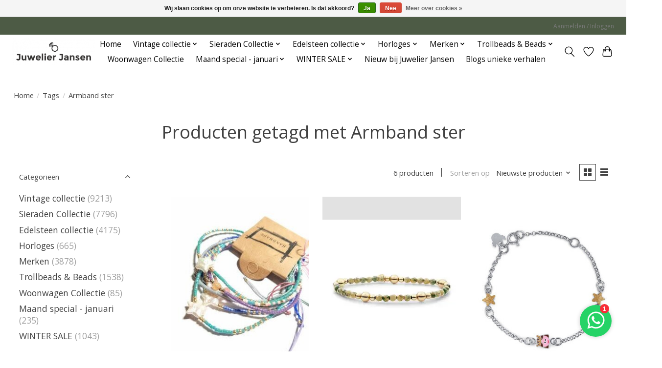

--- FILE ---
content_type: text/html;charset=utf-8
request_url: https://www.juwelierjansen.nl/tags/armband-ster/
body_size: 17154
content:
<!DOCTYPE html>
<html lang="nl">
  <head>
    <meta charset="utf-8"/>
<!-- [START] 'blocks/head.rain' -->
<!--

  (c) 2008-2026 Lightspeed Netherlands B.V.
  http://www.lightspeedhq.com
  Generated: 23-01-2026 @ 08:41:52

-->
<link rel="canonical" href="https://www.juwelierjansen.nl/tags/armband-ster/"/>
<link rel="alternate" href="https://www.juwelierjansen.nl/index.rss" type="application/rss+xml" title="Nieuwe producten"/>
<link href="https://cdn.webshopapp.com/assets/cookielaw.css?2025-02-20" rel="stylesheet" type="text/css"/>
<meta name="robots" content="noodp,noydir"/>
<meta property="og:url" content="https://www.juwelierjansen.nl/tags/armband-ster/?source=facebook"/>
<meta property="og:site_name" content="Juwelier Jansen "/>
<meta property="og:title" content="Armband ster"/>
<meta property="og:description" content="Juwelier Jansen een begrip in Rotterdam, al jaren een begrip wij zitten op de Admiraal de Ruyterweg 16a in Rotterdam centrum , wij hebben een zeer uitgebreid as"/>
<!--[if lt IE 9]>
<script src="https://cdn.webshopapp.com/assets/html5shiv.js?2025-02-20"></script>
<![endif]-->
<!-- [END] 'blocks/head.rain' -->
    <title>Armband ster - Juwelier Jansen </title>
    <meta name="description" content="Juwelier Jansen een begrip in Rotterdam, al jaren een begrip wij zitten op de Admiraal de Ruyterweg 16a in Rotterdam centrum , wij hebben een zeer uitgebreid as" />
    <meta name="keywords" content="Armband, ster, Juwelier Jansen een begrip in Rotterdam, al jaren een begrip wij zitten op de Admiraal de Ruyterweg 16a in Rotterdam centrum , wij hebben een zeer uitgebreid assortiment sieraden nieuw en vintage.<br />
Ook voor Goudinkoop zijn wij het juis" />
    <meta http-equiv="X-UA-Compatible" content="IE=edge">
    <meta name="viewport" content="width=device-width, initial-scale=1">
    <meta name="apple-mobile-web-app-capable" content="yes">
    <meta name="apple-mobile-web-app-status-bar-style" content="black">
    
    <script>document.getElementsByTagName("html")[0].className += " js";</script>

    <link rel="shortcut icon" href="https://cdn.webshopapp.com/shops/343326/themes/174583/v/1506846/assets/favicon.png?20221013143544" type="image/x-icon" />
    <link href='//fonts.googleapis.com/css?family=Open%20Sans:400,300,600&display=swap' rel='stylesheet' type='text/css'>
<link href='//fonts.googleapis.com/css?family=Open%20Sans:400,300,600&display=swap' rel='stylesheet' type='text/css'>
    <link rel="stylesheet" href="https://cdn.webshopapp.com/assets/gui-2-0.css?2025-02-20" />
    <link rel="stylesheet" href="https://cdn.webshopapp.com/assets/gui-responsive-2-0.css?2025-02-20" />
    <link id="lightspeedframe" rel="stylesheet" href="https://cdn.webshopapp.com/shops/343326/themes/174583/assets/style.css?2025120111583920210104192718" />
    <!-- browsers not supporting CSS variables -->
    <script>
      if(!('CSS' in window) || !CSS.supports('color', 'var(--color-var)')) {var cfStyle = document.getElementById('lightspeedframe');if(cfStyle) {var href = cfStyle.getAttribute('href');href = href.replace('style.css', 'style-fallback.css');cfStyle.setAttribute('href', href);}}
    </script>
    <link rel="stylesheet" href="https://cdn.webshopapp.com/shops/343326/themes/174583/assets/settings.css?2025120111583920210104192718" />
    <link rel="stylesheet" href="https://cdn.webshopapp.com/shops/343326/themes/174583/assets/custom.css?2025120111583920210104192718" />

    <script src="https://cdn.webshopapp.com/assets/jquery-3-7-1.js?2025-02-20"></script>
    <script src="https://cdn.webshopapp.com/assets/jquery-ui-1-14-1.js?2025-02-20"></script>

  </head>
  <body>
    
          <header class="main-header main-header--mobile js-main-header position-relative">
  <div class="main-header__top-section">
    <div class="main-header__nav-grid justify-between@md container max-width-lg text-xs padding-y-xxs">
      <div></div>
      <ul class="main-header__list flex-grow flex-basis-0 justify-end@md display@md">        
                
                        <li class="main-header__item"><a href="https://www.juwelierjansen.nl/account/" class="main-header__link" title="Mijn account">Aanmelden / Inloggen</a></li>
      </ul>
    </div>
  </div>
  <div class="main-header__mobile-content container max-width-lg">
          <a href="https://www.juwelierjansen.nl/" class="main-header__logo" title="Juwelier Jansen ">
        <img src="https://cdn.webshopapp.com/shops/343326/themes/174583/v/1493516/assets/logo.png?20220930180729" alt="Juwelier Jansen ">
                <img src="https://cdn.webshopapp.com/shops/343326/themes/174583/v/1493516/assets/logo-white.png?20220930180729" class="main-header__logo-white" alt="Juwelier Jansen ">
              </a>
        
    <div class="flex items-center">
            <a href="https://www.juwelierjansen.nl/account/wishlist/" class="main-header__mobile-btn js-tab-focus">
        <svg class="icon" viewBox="0 0 24 25" fill="none"><title>Ga naar verlanglijst</title><path d="M11.3785 4.50387L12 5.42378L12.6215 4.50387C13.6598 2.96698 15.4376 1.94995 17.4545 1.94995C20.65 1.94995 23.232 4.49701 23.25 7.6084C23.2496 8.53335 22.927 9.71432 22.3056 11.056C21.689 12.3875 20.8022 13.8258 19.7333 15.249C17.6019 18.0872 14.7978 20.798 12.0932 22.4477L12 22.488L11.9068 22.4477C9.20215 20.798 6.3981 18.0872 4.26667 15.249C3.1978 13.8258 2.31101 12.3875 1.69437 11.056C1.07303 9.71436 0.750466 8.53342 0.75 7.60848C0.767924 4.49706 3.34993 1.94995 6.54545 1.94995C8.56242 1.94995 10.3402 2.96698 11.3785 4.50387Z" stroke="currentColor" stroke-width="1.5" fill="none"/></svg>
        <span class="sr-only">Verlanglijst</span>
      </a>
            <button class="reset main-header__mobile-btn js-tab-focus" aria-controls="cartDrawer">
        <svg class="icon" viewBox="0 0 24 25" fill="none"><title>Winkelwagen in-/uitschakelen</title><path d="M2.90171 9.65153C3.0797 8.00106 4.47293 6.75 6.13297 6.75H17.867C19.527 6.75 20.9203 8.00105 21.0982 9.65153L22.1767 19.6515C22.3839 21.5732 20.8783 23.25 18.9454 23.25H5.05454C3.1217 23.25 1.61603 21.5732 1.82328 19.6515L2.90171 9.65153Z" stroke="currentColor" stroke-width="1.5" fill="none"/>
        <path d="M7.19995 9.6001V5.7001C7.19995 2.88345 9.4833 0.600098 12.3 0.600098C15.1166 0.600098 17.4 2.88345 17.4 5.7001V9.6001" stroke="currentColor" stroke-width="1.5" fill="none"/>
        <circle cx="7.19996" cy="10.2001" r="1.8" fill="currentColor"/>
        <ellipse cx="17.4" cy="10.2001" rx="1.8" ry="1.8" fill="currentColor"/></svg>
        <span class="sr-only">Winkelwagen</span>
              </button>

      <button class="reset anim-menu-btn js-anim-menu-btn main-header__nav-control js-tab-focus" aria-label="Toggle menu">
        <i class="anim-menu-btn__icon anim-menu-btn__icon--close" aria-hidden="true"></i>
      </button>
    </div>
  </div>

  <div class="main-header__nav" role="navigation">
    <div class="main-header__nav-grid justify-between@md container max-width-lg">
      <div class="main-header__nav-logo-wrapper flex-shrink-0">
        
                  <a href="https://www.juwelierjansen.nl/" class="main-header__logo" title="Juwelier Jansen ">
            <img src="https://cdn.webshopapp.com/shops/343326/themes/174583/v/1493516/assets/logo.png?20220930180729" alt="Juwelier Jansen ">
                        <img src="https://cdn.webshopapp.com/shops/343326/themes/174583/v/1493516/assets/logo-white.png?20220930180729" class="main-header__logo-white" alt="Juwelier Jansen ">
                      </a>
              </div>
      
      <form action="https://www.juwelierjansen.nl/search/" method="get" role="search" class="padding-y-md hide@md">
        <label class="sr-only" for="searchInputMobile">Zoeken</label>
        <input class="header-v3__nav-form-control form-control width-100%" value="" autocomplete="off" type="search" name="q" id="searchInputMobile" placeholder="Zoeken ...">
      </form>

      <ul class="main-header__list flex-grow flex-basis-0 flex-wrap justify-center@md">
        
                <li class="main-header__item">
          <a class="main-header__link" href="https://www.juwelierjansen.nl/">Home</a>
        </li>
        
                <li class="main-header__item js-main-nav__item">
          <a class="main-header__link js-main-nav__control" href="https://www.juwelierjansen.nl/vintage-collectie/">
            <span>Vintage collectie </span>            <svg class="main-header__dropdown-icon icon" viewBox="0 0 16 16"><polygon fill="currentColor" points="8,11.4 2.6,6 4,4.6 8,8.6 12,4.6 13.4,6 "></polygon></svg>                        <i class="main-header__arrow-icon" aria-hidden="true">
              <svg class="icon" viewBox="0 0 16 16">
                <g class="icon__group" fill="none" stroke="currentColor" stroke-linecap="square" stroke-miterlimit="10" stroke-width="2">
                  <path d="M2 2l12 12" />
                  <path d="M14 2L2 14" />
                </g>
              </svg>
            </i>
                        
          </a>
                    <ul class="main-header__dropdown">
            <li class="main-header__dropdown-item"><a href="https://www.juwelierjansen.nl/vintage-collectie/" class="main-header__dropdown-link hide@md">Alle Vintage collectie </a></li>
                        <li class="main-header__dropdown-item js-main-nav__item position-relative">
              <a class="main-header__dropdown-link js-main-nav__control flex justify-between " href="https://www.juwelierjansen.nl/vintage-collectie/antieke-armbanden/">
                Antieke armbanden
                <svg class="dropdown__desktop-icon icon" aria-hidden="true" viewBox="0 0 12 12"><polyline stroke-width="1" stroke="currentColor" fill="none" stroke-linecap="round" stroke-linejoin="round" points="3.5 0.5 9.5 6 3.5 11.5"></polyline></svg>                                <i class="main-header__arrow-icon" aria-hidden="true">
                  <svg class="icon" viewBox="0 0 16 16">
                    <g class="icon__group" fill="none" stroke="currentColor" stroke-linecap="square" stroke-miterlimit="10" stroke-width="2">
                      <path d="M2 2l12 12" />
                      <path d="M14 2L2 14" />
                    </g>
                  </svg>
                </i>
                              </a>

                            <ul class="main-header__dropdown">
                <li><a href="https://www.juwelierjansen.nl/vintage-collectie/antieke-armbanden/" class="main-header__dropdown-link hide@md">Alle Antieke armbanden</a></li>
                                <li><a class="main-header__dropdown-link" href="https://www.juwelierjansen.nl/vintage-collectie/antieke-armbanden/gouden-antieke-armbanden/">Gouden antieke armbanden </a></li>
                                <li><a class="main-header__dropdown-link" href="https://www.juwelierjansen.nl/vintage-collectie/antieke-armbanden/zilveren-antieke-armbanden/">Zilveren antieke armbanden </a></li>
                                <li><a class="main-header__dropdown-link" href="https://www.juwelierjansen.nl/vintage-collectie/antieke-armbanden/armbanden-op-categorie/">Armbanden  op Categorie  </a></li>
                              </ul>
                          </li>
                        <li class="main-header__dropdown-item">
              <a class="main-header__dropdown-link" href="https://www.juwelierjansen.nl/vintage-collectie/antieke-herensieraden/">
                Antieke herensieraden
                                              </a>

                          </li>
                        <li class="main-header__dropdown-item js-main-nav__item position-relative">
              <a class="main-header__dropdown-link js-main-nav__control flex justify-between " href="https://www.juwelierjansen.nl/vintage-collectie/antieke-hangers/">
                Antieke hangers
                <svg class="dropdown__desktop-icon icon" aria-hidden="true" viewBox="0 0 12 12"><polyline stroke-width="1" stroke="currentColor" fill="none" stroke-linecap="round" stroke-linejoin="round" points="3.5 0.5 9.5 6 3.5 11.5"></polyline></svg>                                <i class="main-header__arrow-icon" aria-hidden="true">
                  <svg class="icon" viewBox="0 0 16 16">
                    <g class="icon__group" fill="none" stroke="currentColor" stroke-linecap="square" stroke-miterlimit="10" stroke-width="2">
                      <path d="M2 2l12 12" />
                      <path d="M14 2L2 14" />
                    </g>
                  </svg>
                </i>
                              </a>

                            <ul class="main-header__dropdown">
                <li><a href="https://www.juwelierjansen.nl/vintage-collectie/antieke-hangers/" class="main-header__dropdown-link hide@md">Alle Antieke hangers</a></li>
                                <li><a class="main-header__dropdown-link" href="https://www.juwelierjansen.nl/vintage-collectie/antieke-hangers/gouden-antieke-vintage-hangers/">Gouden antieke - Vintage hangers </a></li>
                                <li><a class="main-header__dropdown-link" href="https://www.juwelierjansen.nl/vintage-collectie/antieke-hangers/zilveren-antieke-vintage-hanger/">Zilveren antieke - vintage hanger </a></li>
                              </ul>
                          </li>
                        <li class="main-header__dropdown-item js-main-nav__item position-relative">
              <a class="main-header__dropdown-link js-main-nav__control flex justify-between " href="https://www.juwelierjansen.nl/vintage-collectie/vintage-ringen/">
                Vintage ringen
                <svg class="dropdown__desktop-icon icon" aria-hidden="true" viewBox="0 0 12 12"><polyline stroke-width="1" stroke="currentColor" fill="none" stroke-linecap="round" stroke-linejoin="round" points="3.5 0.5 9.5 6 3.5 11.5"></polyline></svg>                                <i class="main-header__arrow-icon" aria-hidden="true">
                  <svg class="icon" viewBox="0 0 16 16">
                    <g class="icon__group" fill="none" stroke="currentColor" stroke-linecap="square" stroke-miterlimit="10" stroke-width="2">
                      <path d="M2 2l12 12" />
                      <path d="M14 2L2 14" />
                    </g>
                  </svg>
                </i>
                              </a>

                            <ul class="main-header__dropdown">
                <li><a href="https://www.juwelierjansen.nl/vintage-collectie/vintage-ringen/" class="main-header__dropdown-link hide@md">Alle Vintage ringen</a></li>
                                <li><a class="main-header__dropdown-link" href="https://www.juwelierjansen.nl/vintage-collectie/vintage-ringen/gouden-occasion-vintage-ringen/">Gouden occasion - vintage ringen </a></li>
                                <li><a class="main-header__dropdown-link" href="https://www.juwelierjansen.nl/vintage-collectie/vintage-ringen/zilveren-occasion-vintage-ringen/">Zilveren occasion - vintage ringen </a></li>
                                <li><a class="main-header__dropdown-link" href="https://www.juwelierjansen.nl/vintage-collectie/vintage-ringen/diamanten-vintage-occasion-ringen/">Diamanten vintage - occasion ringen </a></li>
                              </ul>
                          </li>
                        <li class="main-header__dropdown-item js-main-nav__item position-relative">
              <a class="main-header__dropdown-link js-main-nav__control flex justify-between " href="https://www.juwelierjansen.nl/vintage-collectie/antieke-kettingen-colliers/">
                Antieke kettingen - Colliers 
                <svg class="dropdown__desktop-icon icon" aria-hidden="true" viewBox="0 0 12 12"><polyline stroke-width="1" stroke="currentColor" fill="none" stroke-linecap="round" stroke-linejoin="round" points="3.5 0.5 9.5 6 3.5 11.5"></polyline></svg>                                <i class="main-header__arrow-icon" aria-hidden="true">
                  <svg class="icon" viewBox="0 0 16 16">
                    <g class="icon__group" fill="none" stroke="currentColor" stroke-linecap="square" stroke-miterlimit="10" stroke-width="2">
                      <path d="M2 2l12 12" />
                      <path d="M14 2L2 14" />
                    </g>
                  </svg>
                </i>
                              </a>

                            <ul class="main-header__dropdown">
                <li><a href="https://www.juwelierjansen.nl/vintage-collectie/antieke-kettingen-colliers/" class="main-header__dropdown-link hide@md">Alle Antieke kettingen - Colliers </a></li>
                                <li><a class="main-header__dropdown-link" href="https://www.juwelierjansen.nl/vintage-collectie/antieke-kettingen-colliers/gouden-vintage-occasion-ketting/">Gouden vintage - occasion ketting</a></li>
                                <li><a class="main-header__dropdown-link" href="https://www.juwelierjansen.nl/vintage-collectie/antieke-kettingen-colliers/zilveren-occasion-vintage-ketting/">Zilveren occasion - vintage ketting</a></li>
                                <li><a class="main-header__dropdown-link" href="https://www.juwelierjansen.nl/vintage-collectie/antieke-kettingen-colliers/double-vintage-occasion-ketting/">Double vintage - occasion ketting</a></li>
                                <li><a class="main-header__dropdown-link" href="https://www.juwelierjansen.nl/vintage-collectie/antieke-kettingen-colliers/kettingen-op-categorie/">Kettingen op Categorie</a></li>
                              </ul>
                          </li>
                        <li class="main-header__dropdown-item">
              <a class="main-header__dropdown-link" href="https://www.juwelierjansen.nl/vintage-collectie/overige-vintage-sieraden/">
                Overige vintage sieraden
                                              </a>

                          </li>
                        <li class="main-header__dropdown-item">
              <a class="main-header__dropdown-link" href="https://www.juwelierjansen.nl/vintage-collectie/klederdracht-en-streeksieraden/">
                Klederdracht en streeksieraden
                                              </a>

                          </li>
                        <li class="main-header__dropdown-item">
              <a class="main-header__dropdown-link" href="https://www.juwelierjansen.nl/vintage-collectie/antieke-broche/">
                Antieke broche
                                              </a>

                          </li>
                        <li class="main-header__dropdown-item js-main-nav__item position-relative">
              <a class="main-header__dropdown-link js-main-nav__control flex justify-between " href="https://www.juwelierjansen.nl/vintage-collectie/antieke-oorsieraden/">
                Antieke oorsieraden
                <svg class="dropdown__desktop-icon icon" aria-hidden="true" viewBox="0 0 12 12"><polyline stroke-width="1" stroke="currentColor" fill="none" stroke-linecap="round" stroke-linejoin="round" points="3.5 0.5 9.5 6 3.5 11.5"></polyline></svg>                                <i class="main-header__arrow-icon" aria-hidden="true">
                  <svg class="icon" viewBox="0 0 16 16">
                    <g class="icon__group" fill="none" stroke="currentColor" stroke-linecap="square" stroke-miterlimit="10" stroke-width="2">
                      <path d="M2 2l12 12" />
                      <path d="M14 2L2 14" />
                    </g>
                  </svg>
                </i>
                              </a>

                            <ul class="main-header__dropdown">
                <li><a href="https://www.juwelierjansen.nl/vintage-collectie/antieke-oorsieraden/" class="main-header__dropdown-link hide@md">Alle Antieke oorsieraden</a></li>
                                <li><a class="main-header__dropdown-link" href="https://www.juwelierjansen.nl/vintage-collectie/antieke-oorsieraden/antieke-gouden-vintage-oorsieraden/">Antieke gouden - vintage oorsieraden </a></li>
                                <li><a class="main-header__dropdown-link" href="https://www.juwelierjansen.nl/vintage-collectie/antieke-oorsieraden/antieke-zilveren-vintage-oorsieraden/">Antieke zilveren - vintage oorsieraden</a></li>
                                <li><a class="main-header__dropdown-link" href="https://www.juwelierjansen.nl/vintage-collectie/antieke-oorsieraden/antieke-diamanten-vintage-oorsieraden/">Antieke diamanten - vintage oorsieraden</a></li>
                                <li><a class="main-header__dropdown-link" href="https://www.juwelierjansen.nl/vintage-collectie/antieke-oorsieraden/antieke-vintage-occasion-parel-oorsieraden/">Antieke vintage - occasion parel oorsieraden </a></li>
                              </ul>
                          </li>
                        <li class="main-header__dropdown-item js-main-nav__item position-relative">
              <a class="main-header__dropdown-link js-main-nav__control flex justify-between " href="https://www.juwelierjansen.nl/vintage-collectie/zilveren-verzamelobjecten/">
                Zilveren verzamelobjecten
                <svg class="dropdown__desktop-icon icon" aria-hidden="true" viewBox="0 0 12 12"><polyline stroke-width="1" stroke="currentColor" fill="none" stroke-linecap="round" stroke-linejoin="round" points="3.5 0.5 9.5 6 3.5 11.5"></polyline></svg>                                <i class="main-header__arrow-icon" aria-hidden="true">
                  <svg class="icon" viewBox="0 0 16 16">
                    <g class="icon__group" fill="none" stroke="currentColor" stroke-linecap="square" stroke-miterlimit="10" stroke-width="2">
                      <path d="M2 2l12 12" />
                      <path d="M14 2L2 14" />
                    </g>
                  </svg>
                </i>
                              </a>

                            <ul class="main-header__dropdown">
                <li><a href="https://www.juwelierjansen.nl/vintage-collectie/zilveren-verzamelobjecten/" class="main-header__dropdown-link hide@md">Alle Zilveren verzamelobjecten</a></li>
                                <li><a class="main-header__dropdown-link" href="https://www.juwelierjansen.nl/vintage-collectie/zilveren-verzamelobjecten/munten/">Munten</a></li>
                                <li><a class="main-header__dropdown-link" href="https://www.juwelierjansen.nl/vintage-collectie/zilveren-verzamelobjecten/zilveren-beursjes-en-tassen/">Zilveren beursjes en tassen</a></li>
                                <li><a class="main-header__dropdown-link" href="https://www.juwelierjansen.nl/vintage-collectie/zilveren-verzamelobjecten/zilveren-doosjes-en-bakjes/">Zilveren doosjes en bakjes</a></li>
                                <li><a class="main-header__dropdown-link" href="https://www.juwelierjansen.nl/vintage-collectie/zilveren-verzamelobjecten/zilveren-fotolijsten/">Zilveren fotolijsten</a></li>
                                <li><a class="main-header__dropdown-link" href="https://www.juwelierjansen.nl/vintage-collectie/zilveren-verzamelobjecten/zilveren-geboortegeschenken/">Zilveren geboortegeschenken</a></li>
                                <li><a class="main-header__dropdown-link" href="https://www.juwelierjansen.nl/vintage-collectie/zilveren-verzamelobjecten/zilveren-miniaturen/">Zilveren miniaturen</a></li>
                              </ul>
                          </li>
                        <li class="main-header__dropdown-item js-main-nav__item position-relative">
              <a class="main-header__dropdown-link js-main-nav__control flex justify-between " href="https://www.juwelierjansen.nl/vintage-collectie/vintage-occasion-oorbellen/">
                Vintage/ occasion oorbellen 
                <svg class="dropdown__desktop-icon icon" aria-hidden="true" viewBox="0 0 12 12"><polyline stroke-width="1" stroke="currentColor" fill="none" stroke-linecap="round" stroke-linejoin="round" points="3.5 0.5 9.5 6 3.5 11.5"></polyline></svg>                                <i class="main-header__arrow-icon" aria-hidden="true">
                  <svg class="icon" viewBox="0 0 16 16">
                    <g class="icon__group" fill="none" stroke="currentColor" stroke-linecap="square" stroke-miterlimit="10" stroke-width="2">
                      <path d="M2 2l12 12" />
                      <path d="M14 2L2 14" />
                    </g>
                  </svg>
                </i>
                              </a>

                            <ul class="main-header__dropdown">
                <li><a href="https://www.juwelierjansen.nl/vintage-collectie/vintage-occasion-oorbellen/" class="main-header__dropdown-link hide@md">Alle Vintage/ occasion oorbellen </a></li>
                                <li><a class="main-header__dropdown-link" href="https://www.juwelierjansen.nl/vintage-collectie/vintage-occasion-oorbellen/goud-vintage-en-occasion-oorbellen/">Goud Vintage en occasion oorbellen </a></li>
                                <li><a class="main-header__dropdown-link" href="https://www.juwelierjansen.nl/vintage-collectie/vintage-occasion-oorbellen/zilver-vintage-en-occasion-oorbellen/"> Zilver  Vintage en occasion oorbellen </a></li>
                              </ul>
                          </li>
                      </ul>
                  </li>
                <li class="main-header__item js-main-nav__item">
          <a class="main-header__link js-main-nav__control" href="https://www.juwelierjansen.nl/sieraden-collectie/">
            <span>Sieraden Collectie </span>            <svg class="main-header__dropdown-icon icon" viewBox="0 0 16 16"><polygon fill="currentColor" points="8,11.4 2.6,6 4,4.6 8,8.6 12,4.6 13.4,6 "></polygon></svg>                        <i class="main-header__arrow-icon" aria-hidden="true">
              <svg class="icon" viewBox="0 0 16 16">
                <g class="icon__group" fill="none" stroke="currentColor" stroke-linecap="square" stroke-miterlimit="10" stroke-width="2">
                  <path d="M2 2l12 12" />
                  <path d="M14 2L2 14" />
                </g>
              </svg>
            </i>
                        
          </a>
                    <ul class="main-header__dropdown">
            <li class="main-header__dropdown-item"><a href="https://www.juwelierjansen.nl/sieraden-collectie/" class="main-header__dropdown-link hide@md">Alle Sieraden Collectie </a></li>
                        <li class="main-header__dropdown-item js-main-nav__item position-relative">
              <a class="main-header__dropdown-link js-main-nav__control flex justify-between " href="https://www.juwelierjansen.nl/sieraden-collectie/oorbellen/">
                Oorbellen 
                <svg class="dropdown__desktop-icon icon" aria-hidden="true" viewBox="0 0 12 12"><polyline stroke-width="1" stroke="currentColor" fill="none" stroke-linecap="round" stroke-linejoin="round" points="3.5 0.5 9.5 6 3.5 11.5"></polyline></svg>                                <i class="main-header__arrow-icon" aria-hidden="true">
                  <svg class="icon" viewBox="0 0 16 16">
                    <g class="icon__group" fill="none" stroke="currentColor" stroke-linecap="square" stroke-miterlimit="10" stroke-width="2">
                      <path d="M2 2l12 12" />
                      <path d="M14 2L2 14" />
                    </g>
                  </svg>
                </i>
                              </a>

                            <ul class="main-header__dropdown">
                <li><a href="https://www.juwelierjansen.nl/sieraden-collectie/oorbellen/" class="main-header__dropdown-link hide@md">Alle Oorbellen </a></li>
                                <li><a class="main-header__dropdown-link" href="https://www.juwelierjansen.nl/sieraden-collectie/oorbellen/alle-oorbellen/">Alle oorbellen </a></li>
                                <li><a class="main-header__dropdown-link" href="https://www.juwelierjansen.nl/sieraden-collectie/oorbellen/ooringen/">Ooringen</a></li>
                                <li><a class="main-header__dropdown-link" href="https://www.juwelierjansen.nl/sieraden-collectie/oorbellen/ooringen-met-hanger/">Ooringen met hanger </a></li>
                                <li><a class="main-header__dropdown-link" href="https://www.juwelierjansen.nl/sieraden-collectie/oorbellen/klapoorringen/">klapoorringen</a></li>
                                <li><a class="main-header__dropdown-link" href="https://www.juwelierjansen.nl/sieraden-collectie/oorbellen/stekeroorringen/">Stekeroorringen </a></li>
                                <li><a class="main-header__dropdown-link" href="https://www.juwelierjansen.nl/sieraden-collectie/oorbellen/door-trekoorbellen/">Door trekoorbellen </a></li>
                                <li><a class="main-header__dropdown-link" href="https://www.juwelierjansen.nl/sieraden-collectie/oorbellen/clip-oorbellen/">Clip oorbellen </a></li>
                                <li><a class="main-header__dropdown-link" href="https://www.juwelierjansen.nl/sieraden-collectie/oorbellen/earcuffs/">Earcuffs </a></li>
                                <li><a class="main-header__dropdown-link" href="https://www.juwelierjansen.nl/sieraden-collectie/oorbellen/oorknoppen/">Oorknoppen </a></li>
                                <li><a class="main-header__dropdown-link" href="https://www.juwelierjansen.nl/sieraden-collectie/oorbellen/oorstekers/">Oorstekers </a></li>
                                <li><a class="main-header__dropdown-link" href="https://www.juwelierjansen.nl/sieraden-collectie/oorbellen/oorbel-oor-hangers-bedels/">Oorbel oor hangers /bedels </a></li>
                                <li><a class="main-header__dropdown-link" href="https://www.juwelierjansen.nl/sieraden-collectie/oorbellen/oorhangers-franse-haak/">Oorhangers franse haak </a></li>
                                <li><a class="main-header__dropdown-link" href="https://www.juwelierjansen.nl/sieraden-collectie/oorbellen/oorhangers-brisur/">Oorhangers brisur </a></li>
                              </ul>
                          </li>
                        <li class="main-header__dropdown-item js-main-nav__item position-relative">
              <a class="main-header__dropdown-link js-main-nav__control flex justify-between " href="https://www.juwelierjansen.nl/sieraden-collectie/ringen/">
                Ringen 
                <svg class="dropdown__desktop-icon icon" aria-hidden="true" viewBox="0 0 12 12"><polyline stroke-width="1" stroke="currentColor" fill="none" stroke-linecap="round" stroke-linejoin="round" points="3.5 0.5 9.5 6 3.5 11.5"></polyline></svg>                                <i class="main-header__arrow-icon" aria-hidden="true">
                  <svg class="icon" viewBox="0 0 16 16">
                    <g class="icon__group" fill="none" stroke="currentColor" stroke-linecap="square" stroke-miterlimit="10" stroke-width="2">
                      <path d="M2 2l12 12" />
                      <path d="M14 2L2 14" />
                    </g>
                  </svg>
                </i>
                              </a>

                            <ul class="main-header__dropdown">
                <li><a href="https://www.juwelierjansen.nl/sieraden-collectie/ringen/" class="main-header__dropdown-link hide@md">Alle Ringen </a></li>
                                <li><a class="main-header__dropdown-link" href="https://www.juwelierjansen.nl/sieraden-collectie/ringen/ringen-met-parel/">Ringen met parel </a></li>
                                <li><a class="main-header__dropdown-link" href="https://www.juwelierjansen.nl/sieraden-collectie/ringen/ringen-met-zirkonia/">Ringen met zirkonia </a></li>
                                <li><a class="main-header__dropdown-link" href="https://www.juwelierjansen.nl/sieraden-collectie/ringen/ringen-met-diamant/">Ringen met diamant </a></li>
                                <li><a class="main-header__dropdown-link" href="https://www.juwelierjansen.nl/sieraden-collectie/ringen/zegelringen/">Zegelringen </a></li>
                                <li><a class="main-header__dropdown-link" href="https://www.juwelierjansen.nl/sieraden-collectie/ringen/solitair-ringen/">Solitair ringen </a></li>
                                <li><a class="main-header__dropdown-link" href="https://www.juwelierjansen.nl/sieraden-collectie/ringen/verlovingsringen/">Verlovingsringen </a></li>
                                <li><a class="main-header__dropdown-link" href="https://www.juwelierjansen.nl/sieraden-collectie/ringen/trouwringen/">Trouwringen </a></li>
                                <li><a class="main-header__dropdown-link" href="https://www.juwelierjansen.nl/sieraden-collectie/ringen/aanschuifringen/">Aanschuifringen </a></li>
                                <li><a class="main-header__dropdown-link" href="https://www.juwelierjansen.nl/sieraden-collectie/ringen/gouden-ringen/">Gouden ringen </a></li>
                                <li><a class="main-header__dropdown-link" href="https://www.juwelierjansen.nl/sieraden-collectie/ringen/zilveren-ringen/">Zilveren ringen </a></li>
                                <li><a class="main-header__dropdown-link" href="https://www.juwelierjansen.nl/sieraden-collectie/ringen/stalen-ringen/">Stalen ringen </a></li>
                              </ul>
                          </li>
                        <li class="main-header__dropdown-item js-main-nav__item position-relative">
              <a class="main-header__dropdown-link js-main-nav__control flex justify-between " href="https://www.juwelierjansen.nl/sieraden-collectie/kettingen/">
                Kettingen 
                <svg class="dropdown__desktop-icon icon" aria-hidden="true" viewBox="0 0 12 12"><polyline stroke-width="1" stroke="currentColor" fill="none" stroke-linecap="round" stroke-linejoin="round" points="3.5 0.5 9.5 6 3.5 11.5"></polyline></svg>                                <i class="main-header__arrow-icon" aria-hidden="true">
                  <svg class="icon" viewBox="0 0 16 16">
                    <g class="icon__group" fill="none" stroke="currentColor" stroke-linecap="square" stroke-miterlimit="10" stroke-width="2">
                      <path d="M2 2l12 12" />
                      <path d="M14 2L2 14" />
                    </g>
                  </svg>
                </i>
                              </a>

                            <ul class="main-header__dropdown">
                <li><a href="https://www.juwelierjansen.nl/sieraden-collectie/kettingen/" class="main-header__dropdown-link hide@md">Alle Kettingen </a></li>
                                <li><a class="main-header__dropdown-link" href="https://www.juwelierjansen.nl/sieraden-collectie/kettingen/alle-kettingen/">Alle kettingen </a></li>
                                <li><a class="main-header__dropdown-link" href="https://www.juwelierjansen.nl/sieraden-collectie/kettingen/ketting-met-hanger/">Ketting met hanger </a></li>
                                <li><a class="main-header__dropdown-link" href="https://www.juwelierjansen.nl/sieraden-collectie/kettingen/ketting-met-diamant/">Ketting met diamant </a></li>
                                <li><a class="main-header__dropdown-link" href="https://www.juwelierjansen.nl/sieraden-collectie/kettingen/gouden-kettingen/">Gouden kettingen </a></li>
                                <li><a class="main-header__dropdown-link" href="https://www.juwelierjansen.nl/sieraden-collectie/kettingen/zilveren-kettingen/">Zilveren kettingen</a></li>
                                <li><a class="main-header__dropdown-link" href="https://www.juwelierjansen.nl/sieraden-collectie/kettingen/parel-kettingen/">Parel kettingen </a></li>
                                <li><a class="main-header__dropdown-link" href="https://www.juwelierjansen.nl/sieraden-collectie/kettingen/double-kettingen/">Doublé kettingen</a></li>
                              </ul>
                          </li>
                        <li class="main-header__dropdown-item js-main-nav__item position-relative">
              <a class="main-header__dropdown-link js-main-nav__control flex justify-between " href="https://www.juwelierjansen.nl/sieraden-collectie/hangers/">
                Hangers 
                <svg class="dropdown__desktop-icon icon" aria-hidden="true" viewBox="0 0 12 12"><polyline stroke-width="1" stroke="currentColor" fill="none" stroke-linecap="round" stroke-linejoin="round" points="3.5 0.5 9.5 6 3.5 11.5"></polyline></svg>                                <i class="main-header__arrow-icon" aria-hidden="true">
                  <svg class="icon" viewBox="0 0 16 16">
                    <g class="icon__group" fill="none" stroke="currentColor" stroke-linecap="square" stroke-miterlimit="10" stroke-width="2">
                      <path d="M2 2l12 12" />
                      <path d="M14 2L2 14" />
                    </g>
                  </svg>
                </i>
                              </a>

                            <ul class="main-header__dropdown">
                <li><a href="https://www.juwelierjansen.nl/sieraden-collectie/hangers/" class="main-header__dropdown-link hide@md">Alle Hangers </a></li>
                                <li><a class="main-header__dropdown-link" href="https://www.juwelierjansen.nl/sieraden-collectie/hangers/gouden-hangers/">Gouden hangers </a></li>
                                <li><a class="main-header__dropdown-link" href="https://www.juwelierjansen.nl/sieraden-collectie/hangers/zilveren-hangers/">Zilveren hangers </a></li>
                                <li><a class="main-header__dropdown-link" href="https://www.juwelierjansen.nl/sieraden-collectie/hangers/double-hanger/">Double hanger </a></li>
                                <li><a class="main-header__dropdown-link" href="https://www.juwelierjansen.nl/sieraden-collectie/hangers/diamanten-hangers/">Diamanten hangers </a></li>
                              </ul>
                          </li>
                        <li class="main-header__dropdown-item js-main-nav__item position-relative">
              <a class="main-header__dropdown-link js-main-nav__control flex justify-between " href="https://www.juwelierjansen.nl/sieraden-collectie/armbanden/">
                Armbanden 
                <svg class="dropdown__desktop-icon icon" aria-hidden="true" viewBox="0 0 12 12"><polyline stroke-width="1" stroke="currentColor" fill="none" stroke-linecap="round" stroke-linejoin="round" points="3.5 0.5 9.5 6 3.5 11.5"></polyline></svg>                                <i class="main-header__arrow-icon" aria-hidden="true">
                  <svg class="icon" viewBox="0 0 16 16">
                    <g class="icon__group" fill="none" stroke="currentColor" stroke-linecap="square" stroke-miterlimit="10" stroke-width="2">
                      <path d="M2 2l12 12" />
                      <path d="M14 2L2 14" />
                    </g>
                  </svg>
                </i>
                              </a>

                            <ul class="main-header__dropdown">
                <li><a href="https://www.juwelierjansen.nl/sieraden-collectie/armbanden/" class="main-header__dropdown-link hide@md">Alle Armbanden </a></li>
                                <li><a class="main-header__dropdown-link" href="https://www.juwelierjansen.nl/sieraden-collectie/armbanden/gouden-armbanden/">Gouden armbanden </a></li>
                                <li><a class="main-header__dropdown-link" href="https://www.juwelierjansen.nl/sieraden-collectie/armbanden/zilveren-armband/">Zilveren armband </a></li>
                                <li><a class="main-header__dropdown-link" href="https://www.juwelierjansen.nl/sieraden-collectie/armbanden/stalen-armbanden/">Stalen Armbanden</a></li>
                              </ul>
                          </li>
                      </ul>
                  </li>
                <li class="main-header__item js-main-nav__item">
          <a class="main-header__link js-main-nav__control" href="https://www.juwelierjansen.nl/edelsteen-collectie/">
            <span>Edelsteen collectie </span>            <svg class="main-header__dropdown-icon icon" viewBox="0 0 16 16"><polygon fill="currentColor" points="8,11.4 2.6,6 4,4.6 8,8.6 12,4.6 13.4,6 "></polygon></svg>                        <i class="main-header__arrow-icon" aria-hidden="true">
              <svg class="icon" viewBox="0 0 16 16">
                <g class="icon__group" fill="none" stroke="currentColor" stroke-linecap="square" stroke-miterlimit="10" stroke-width="2">
                  <path d="M2 2l12 12" />
                  <path d="M14 2L2 14" />
                </g>
              </svg>
            </i>
                        
          </a>
                    <ul class="main-header__dropdown">
            <li class="main-header__dropdown-item"><a href="https://www.juwelierjansen.nl/edelsteen-collectie/" class="main-header__dropdown-link hide@md">Alle Edelsteen collectie </a></li>
                        <li class="main-header__dropdown-item js-main-nav__item position-relative">
              <a class="main-header__dropdown-link js-main-nav__control flex justify-between " href="https://www.juwelierjansen.nl/edelsteen-collectie/agaat/">
                Agaat 
                <svg class="dropdown__desktop-icon icon" aria-hidden="true" viewBox="0 0 12 12"><polyline stroke-width="1" stroke="currentColor" fill="none" stroke-linecap="round" stroke-linejoin="round" points="3.5 0.5 9.5 6 3.5 11.5"></polyline></svg>                                <i class="main-header__arrow-icon" aria-hidden="true">
                  <svg class="icon" viewBox="0 0 16 16">
                    <g class="icon__group" fill="none" stroke="currentColor" stroke-linecap="square" stroke-miterlimit="10" stroke-width="2">
                      <path d="M2 2l12 12" />
                      <path d="M14 2L2 14" />
                    </g>
                  </svg>
                </i>
                              </a>

                            <ul class="main-header__dropdown">
                <li><a href="https://www.juwelierjansen.nl/edelsteen-collectie/agaat/" class="main-header__dropdown-link hide@md">Alle Agaat </a></li>
                                <li><a class="main-header__dropdown-link" href="https://www.juwelierjansen.nl/edelsteen-collectie/agaat/agaat-edelsteen/">Agaat edelsteen </a></li>
                                <li><a class="main-header__dropdown-link" href="https://www.juwelierjansen.nl/edelsteen-collectie/agaat/agaat-sieraden/">Agaat sieraden </a></li>
                                <li><a class="main-header__dropdown-link" href="https://www.juwelierjansen.nl/edelsteen-collectie/agaat/crazy-lace-agaat/">Crazy lace agaat</a></li>
                              </ul>
                          </li>
                        <li class="main-header__dropdown-item js-main-nav__item position-relative">
              <a class="main-header__dropdown-link js-main-nav__control flex justify-between " href="https://www.juwelierjansen.nl/edelsteen-collectie/amber/">
                Amber 
                <svg class="dropdown__desktop-icon icon" aria-hidden="true" viewBox="0 0 12 12"><polyline stroke-width="1" stroke="currentColor" fill="none" stroke-linecap="round" stroke-linejoin="round" points="3.5 0.5 9.5 6 3.5 11.5"></polyline></svg>                                <i class="main-header__arrow-icon" aria-hidden="true">
                  <svg class="icon" viewBox="0 0 16 16">
                    <g class="icon__group" fill="none" stroke="currentColor" stroke-linecap="square" stroke-miterlimit="10" stroke-width="2">
                      <path d="M2 2l12 12" />
                      <path d="M14 2L2 14" />
                    </g>
                  </svg>
                </i>
                              </a>

                            <ul class="main-header__dropdown">
                <li><a href="https://www.juwelierjansen.nl/edelsteen-collectie/amber/" class="main-header__dropdown-link hide@md">Alle Amber </a></li>
                                <li><a class="main-header__dropdown-link" href="https://www.juwelierjansen.nl/edelsteen-collectie/amber/amber-sieraden/">Amber sieraden </a></li>
                              </ul>
                          </li>
                        <li class="main-header__dropdown-item js-main-nav__item position-relative">
              <a class="main-header__dropdown-link js-main-nav__control flex justify-between " href="https://www.juwelierjansen.nl/edelsteen-collectie/amethist/">
                Amethist 
                <svg class="dropdown__desktop-icon icon" aria-hidden="true" viewBox="0 0 12 12"><polyline stroke-width="1" stroke="currentColor" fill="none" stroke-linecap="round" stroke-linejoin="round" points="3.5 0.5 9.5 6 3.5 11.5"></polyline></svg>                                <i class="main-header__arrow-icon" aria-hidden="true">
                  <svg class="icon" viewBox="0 0 16 16">
                    <g class="icon__group" fill="none" stroke="currentColor" stroke-linecap="square" stroke-miterlimit="10" stroke-width="2">
                      <path d="M2 2l12 12" />
                      <path d="M14 2L2 14" />
                    </g>
                  </svg>
                </i>
                              </a>

                            <ul class="main-header__dropdown">
                <li><a href="https://www.juwelierjansen.nl/edelsteen-collectie/amethist/" class="main-header__dropdown-link hide@md">Alle Amethist </a></li>
                                <li><a class="main-header__dropdown-link" href="https://www.juwelierjansen.nl/edelsteen-collectie/amethist/amethist-edelsteen/">Amethist edelsteen</a></li>
                                <li><a class="main-header__dropdown-link" href="https://www.juwelierjansen.nl/edelsteen-collectie/amethist/amethist-sieraden/">Amethist sieraden</a></li>
                              </ul>
                          </li>
                        <li class="main-header__dropdown-item js-main-nav__item position-relative">
              <a class="main-header__dropdown-link js-main-nav__control flex justify-between " href="https://www.juwelierjansen.nl/edelsteen-collectie/ametrien/">
                Ametrien 
                <svg class="dropdown__desktop-icon icon" aria-hidden="true" viewBox="0 0 12 12"><polyline stroke-width="1" stroke="currentColor" fill="none" stroke-linecap="round" stroke-linejoin="round" points="3.5 0.5 9.5 6 3.5 11.5"></polyline></svg>                                <i class="main-header__arrow-icon" aria-hidden="true">
                  <svg class="icon" viewBox="0 0 16 16">
                    <g class="icon__group" fill="none" stroke="currentColor" stroke-linecap="square" stroke-miterlimit="10" stroke-width="2">
                      <path d="M2 2l12 12" />
                      <path d="M14 2L2 14" />
                    </g>
                  </svg>
                </i>
                              </a>

                            <ul class="main-header__dropdown">
                <li><a href="https://www.juwelierjansen.nl/edelsteen-collectie/ametrien/" class="main-header__dropdown-link hide@md">Alle Ametrien </a></li>
                                <li><a class="main-header__dropdown-link" href="https://www.juwelierjansen.nl/edelsteen-collectie/ametrien/ametrien-edelsteen/">Ametrien  edelsteen </a></li>
                              </ul>
                          </li>
                        <li class="main-header__dropdown-item js-main-nav__item position-relative">
              <a class="main-header__dropdown-link js-main-nav__control flex justify-between " href="https://www.juwelierjansen.nl/edelsteen-collectie/aquamarijn/">
                Aquamarijn 
                <svg class="dropdown__desktop-icon icon" aria-hidden="true" viewBox="0 0 12 12"><polyline stroke-width="1" stroke="currentColor" fill="none" stroke-linecap="round" stroke-linejoin="round" points="3.5 0.5 9.5 6 3.5 11.5"></polyline></svg>                                <i class="main-header__arrow-icon" aria-hidden="true">
                  <svg class="icon" viewBox="0 0 16 16">
                    <g class="icon__group" fill="none" stroke="currentColor" stroke-linecap="square" stroke-miterlimit="10" stroke-width="2">
                      <path d="M2 2l12 12" />
                      <path d="M14 2L2 14" />
                    </g>
                  </svg>
                </i>
                              </a>

                            <ul class="main-header__dropdown">
                <li><a href="https://www.juwelierjansen.nl/edelsteen-collectie/aquamarijn/" class="main-header__dropdown-link hide@md">Alle Aquamarijn </a></li>
                                <li><a class="main-header__dropdown-link" href="https://www.juwelierjansen.nl/edelsteen-collectie/aquamarijn/aquamarijn-edelsteen/">Aquamarijn  edelsteen </a></li>
                                <li><a class="main-header__dropdown-link" href="https://www.juwelierjansen.nl/edelsteen-collectie/aquamarijn/aquamarijn-sieraden/">Aquamarijn  sieraden</a></li>
                              </ul>
                          </li>
                        <li class="main-header__dropdown-item">
              <a class="main-header__dropdown-link" href="https://www.juwelierjansen.nl/edelsteen-collectie/aragoniet/">
                Aragoniet
                                              </a>

                          </li>
                        <li class="main-header__dropdown-item js-main-nav__item position-relative">
              <a class="main-header__dropdown-link js-main-nav__control flex justify-between " href="https://www.juwelierjansen.nl/edelsteen-collectie/aventurijn/">
                Aventurijn
                <svg class="dropdown__desktop-icon icon" aria-hidden="true" viewBox="0 0 12 12"><polyline stroke-width="1" stroke="currentColor" fill="none" stroke-linecap="round" stroke-linejoin="round" points="3.5 0.5 9.5 6 3.5 11.5"></polyline></svg>                                <i class="main-header__arrow-icon" aria-hidden="true">
                  <svg class="icon" viewBox="0 0 16 16">
                    <g class="icon__group" fill="none" stroke="currentColor" stroke-linecap="square" stroke-miterlimit="10" stroke-width="2">
                      <path d="M2 2l12 12" />
                      <path d="M14 2L2 14" />
                    </g>
                  </svg>
                </i>
                              </a>

                            <ul class="main-header__dropdown">
                <li><a href="https://www.juwelierjansen.nl/edelsteen-collectie/aventurijn/" class="main-header__dropdown-link hide@md">Alle Aventurijn</a></li>
                                <li><a class="main-header__dropdown-link" href="https://www.juwelierjansen.nl/edelsteen-collectie/aventurijn/aventurijn-edelsteen/">Aventurijn edelsteen </a></li>
                                <li><a class="main-header__dropdown-link" href="https://www.juwelierjansen.nl/edelsteen-collectie/aventurijn/aventurijn-sieraden/">Aventurijn sieraden</a></li>
                              </ul>
                          </li>
                        <li class="main-header__dropdown-item js-main-nav__item position-relative">
              <a class="main-header__dropdown-link js-main-nav__control flex justify-between " href="https://www.juwelierjansen.nl/edelsteen-collectie/bloedkoraal/">
                Bloedkoraal 
                <svg class="dropdown__desktop-icon icon" aria-hidden="true" viewBox="0 0 12 12"><polyline stroke-width="1" stroke="currentColor" fill="none" stroke-linecap="round" stroke-linejoin="round" points="3.5 0.5 9.5 6 3.5 11.5"></polyline></svg>                                <i class="main-header__arrow-icon" aria-hidden="true">
                  <svg class="icon" viewBox="0 0 16 16">
                    <g class="icon__group" fill="none" stroke="currentColor" stroke-linecap="square" stroke-miterlimit="10" stroke-width="2">
                      <path d="M2 2l12 12" />
                      <path d="M14 2L2 14" />
                    </g>
                  </svg>
                </i>
                              </a>

                            <ul class="main-header__dropdown">
                <li><a href="https://www.juwelierjansen.nl/edelsteen-collectie/bloedkoraal/" class="main-header__dropdown-link hide@md">Alle Bloedkoraal </a></li>
                                <li><a class="main-header__dropdown-link" href="https://www.juwelierjansen.nl/edelsteen-collectie/bloedkoraal/bloedkoraal-stenen/">Bloedkoraal stenen</a></li>
                                <li><a class="main-header__dropdown-link" href="https://www.juwelierjansen.nl/edelsteen-collectie/bloedkoraal/bloedkoraal-sieraden/">Bloedkoraal sieraden</a></li>
                              </ul>
                          </li>
                        <li class="main-header__dropdown-item">
              <a class="main-header__dropdown-link" href="https://www.juwelierjansen.nl/edelsteen-collectie/cadeau-zakjes-edelstenen/">
                Cadeau zakjes edelstenen
                                              </a>

                          </li>
                        <li class="main-header__dropdown-item js-main-nav__item position-relative">
              <a class="main-header__dropdown-link js-main-nav__control flex justify-between " href="https://www.juwelierjansen.nl/edelsteen-collectie/camee/">
                Camee
                <svg class="dropdown__desktop-icon icon" aria-hidden="true" viewBox="0 0 12 12"><polyline stroke-width="1" stroke="currentColor" fill="none" stroke-linecap="round" stroke-linejoin="round" points="3.5 0.5 9.5 6 3.5 11.5"></polyline></svg>                                <i class="main-header__arrow-icon" aria-hidden="true">
                  <svg class="icon" viewBox="0 0 16 16">
                    <g class="icon__group" fill="none" stroke="currentColor" stroke-linecap="square" stroke-miterlimit="10" stroke-width="2">
                      <path d="M2 2l12 12" />
                      <path d="M14 2L2 14" />
                    </g>
                  </svg>
                </i>
                              </a>

                            <ul class="main-header__dropdown">
                <li><a href="https://www.juwelierjansen.nl/edelsteen-collectie/camee/" class="main-header__dropdown-link hide@md">Alle Camee</a></li>
                                <li><a class="main-header__dropdown-link" href="https://www.juwelierjansen.nl/edelsteen-collectie/camee/camee-edelstenen/">Camee edelstenen</a></li>
                                <li><a class="main-header__dropdown-link" href="https://www.juwelierjansen.nl/edelsteen-collectie/camee/camee-sieraden/">Camee sieraden</a></li>
                              </ul>
                          </li>
                        <li class="main-header__dropdown-item js-main-nav__item position-relative">
              <a class="main-header__dropdown-link js-main-nav__control flex justify-between " href="https://www.juwelierjansen.nl/edelsteen-collectie/carneool/">
                Carneool
                <svg class="dropdown__desktop-icon icon" aria-hidden="true" viewBox="0 0 12 12"><polyline stroke-width="1" stroke="currentColor" fill="none" stroke-linecap="round" stroke-linejoin="round" points="3.5 0.5 9.5 6 3.5 11.5"></polyline></svg>                                <i class="main-header__arrow-icon" aria-hidden="true">
                  <svg class="icon" viewBox="0 0 16 16">
                    <g class="icon__group" fill="none" stroke="currentColor" stroke-linecap="square" stroke-miterlimit="10" stroke-width="2">
                      <path d="M2 2l12 12" />
                      <path d="M14 2L2 14" />
                    </g>
                  </svg>
                </i>
                              </a>

                            <ul class="main-header__dropdown">
                <li><a href="https://www.juwelierjansen.nl/edelsteen-collectie/carneool/" class="main-header__dropdown-link hide@md">Alle Carneool</a></li>
                                <li><a class="main-header__dropdown-link" href="https://www.juwelierjansen.nl/edelsteen-collectie/carneool/carneool-edelstenen/">Carneool edelstenen</a></li>
                                <li><a class="main-header__dropdown-link" href="https://www.juwelierjansen.nl/edelsteen-collectie/carneool/carneool-sieraden/">Carneool sieraden</a></li>
                              </ul>
                          </li>
                        <li class="main-header__dropdown-item js-main-nav__item position-relative">
              <a class="main-header__dropdown-link js-main-nav__control flex justify-between " href="https://www.juwelierjansen.nl/edelsteen-collectie/citrien/">
                Citrien 
                <svg class="dropdown__desktop-icon icon" aria-hidden="true" viewBox="0 0 12 12"><polyline stroke-width="1" stroke="currentColor" fill="none" stroke-linecap="round" stroke-linejoin="round" points="3.5 0.5 9.5 6 3.5 11.5"></polyline></svg>                                <i class="main-header__arrow-icon" aria-hidden="true">
                  <svg class="icon" viewBox="0 0 16 16">
                    <g class="icon__group" fill="none" stroke="currentColor" stroke-linecap="square" stroke-miterlimit="10" stroke-width="2">
                      <path d="M2 2l12 12" />
                      <path d="M14 2L2 14" />
                    </g>
                  </svg>
                </i>
                              </a>

                            <ul class="main-header__dropdown">
                <li><a href="https://www.juwelierjansen.nl/edelsteen-collectie/citrien/" class="main-header__dropdown-link hide@md">Alle Citrien </a></li>
                                <li><a class="main-header__dropdown-link" href="https://www.juwelierjansen.nl/edelsteen-collectie/citrien/citrien-edelsteen/">Citrien edelsteen </a></li>
                                <li><a class="main-header__dropdown-link" href="https://www.juwelierjansen.nl/edelsteen-collectie/citrien/citrien-sieraden/">Citrien sieraden</a></li>
                              </ul>
                          </li>
                        <li class="main-header__dropdown-item js-main-nav__item position-relative">
              <a class="main-header__dropdown-link js-main-nav__control flex justify-between " href="https://www.juwelierjansen.nl/edelsteen-collectie/diamant/">
                Diamant 
                <svg class="dropdown__desktop-icon icon" aria-hidden="true" viewBox="0 0 12 12"><polyline stroke-width="1" stroke="currentColor" fill="none" stroke-linecap="round" stroke-linejoin="round" points="3.5 0.5 9.5 6 3.5 11.5"></polyline></svg>                                <i class="main-header__arrow-icon" aria-hidden="true">
                  <svg class="icon" viewBox="0 0 16 16">
                    <g class="icon__group" fill="none" stroke="currentColor" stroke-linecap="square" stroke-miterlimit="10" stroke-width="2">
                      <path d="M2 2l12 12" />
                      <path d="M14 2L2 14" />
                    </g>
                  </svg>
                </i>
                              </a>

                            <ul class="main-header__dropdown">
                <li><a href="https://www.juwelierjansen.nl/edelsteen-collectie/diamant/" class="main-header__dropdown-link hide@md">Alle Diamant </a></li>
                                <li><a class="main-header__dropdown-link" href="https://www.juwelierjansen.nl/edelsteen-collectie/diamant/diamant-edelsteen/">Diamant edelsteen </a></li>
                                <li><a class="main-header__dropdown-link" href="https://www.juwelierjansen.nl/edelsteen-collectie/diamant/diamanten-sieraden/">Diamanten sieraden </a></li>
                              </ul>
                          </li>
                        <li class="main-header__dropdown-item js-main-nav__item position-relative">
              <a class="main-header__dropdown-link js-main-nav__control flex justify-between " href="https://www.juwelierjansen.nl/edelsteen-collectie/fluoriet/">
                Fluoriet
                <svg class="dropdown__desktop-icon icon" aria-hidden="true" viewBox="0 0 12 12"><polyline stroke-width="1" stroke="currentColor" fill="none" stroke-linecap="round" stroke-linejoin="round" points="3.5 0.5 9.5 6 3.5 11.5"></polyline></svg>                                <i class="main-header__arrow-icon" aria-hidden="true">
                  <svg class="icon" viewBox="0 0 16 16">
                    <g class="icon__group" fill="none" stroke="currentColor" stroke-linecap="square" stroke-miterlimit="10" stroke-width="2">
                      <path d="M2 2l12 12" />
                      <path d="M14 2L2 14" />
                    </g>
                  </svg>
                </i>
                              </a>

                            <ul class="main-header__dropdown">
                <li><a href="https://www.juwelierjansen.nl/edelsteen-collectie/fluoriet/" class="main-header__dropdown-link hide@md">Alle Fluoriet</a></li>
                                <li><a class="main-header__dropdown-link" href="https://www.juwelierjansen.nl/edelsteen-collectie/fluoriet/fluoriet-edelstenen/">Fluoriet edelstenen</a></li>
                              </ul>
                          </li>
                        <li class="main-header__dropdown-item js-main-nav__item position-relative">
              <a class="main-header__dropdown-link js-main-nav__control flex justify-between " href="https://www.juwelierjansen.nl/edelsteen-collectie/geode/">
                Geode
                <svg class="dropdown__desktop-icon icon" aria-hidden="true" viewBox="0 0 12 12"><polyline stroke-width="1" stroke="currentColor" fill="none" stroke-linecap="round" stroke-linejoin="round" points="3.5 0.5 9.5 6 3.5 11.5"></polyline></svg>                                <i class="main-header__arrow-icon" aria-hidden="true">
                  <svg class="icon" viewBox="0 0 16 16">
                    <g class="icon__group" fill="none" stroke="currentColor" stroke-linecap="square" stroke-miterlimit="10" stroke-width="2">
                      <path d="M2 2l12 12" />
                      <path d="M14 2L2 14" />
                    </g>
                  </svg>
                </i>
                              </a>

                            <ul class="main-header__dropdown">
                <li><a href="https://www.juwelierjansen.nl/edelsteen-collectie/geode/" class="main-header__dropdown-link hide@md">Alle Geode</a></li>
                                <li><a class="main-header__dropdown-link" href="https://www.juwelierjansen.nl/edelsteen-collectie/geode/geode-kraken/">Geode kraken</a></li>
                                <li><a class="main-header__dropdown-link" href="https://www.juwelierjansen.nl/edelsteen-collectie/geode/geode-stenen/">Geode stenen</a></li>
                              </ul>
                          </li>
                        <li class="main-header__dropdown-item js-main-nav__item position-relative">
              <a class="main-header__dropdown-link js-main-nav__control flex justify-between " href="https://www.juwelierjansen.nl/edelsteen-collectie/granaat/">
                Granaat 
                <svg class="dropdown__desktop-icon icon" aria-hidden="true" viewBox="0 0 12 12"><polyline stroke-width="1" stroke="currentColor" fill="none" stroke-linecap="round" stroke-linejoin="round" points="3.5 0.5 9.5 6 3.5 11.5"></polyline></svg>                                <i class="main-header__arrow-icon" aria-hidden="true">
                  <svg class="icon" viewBox="0 0 16 16">
                    <g class="icon__group" fill="none" stroke="currentColor" stroke-linecap="square" stroke-miterlimit="10" stroke-width="2">
                      <path d="M2 2l12 12" />
                      <path d="M14 2L2 14" />
                    </g>
                  </svg>
                </i>
                              </a>

                            <ul class="main-header__dropdown">
                <li><a href="https://www.juwelierjansen.nl/edelsteen-collectie/granaat/" class="main-header__dropdown-link hide@md">Alle Granaat </a></li>
                                <li><a class="main-header__dropdown-link" href="https://www.juwelierjansen.nl/edelsteen-collectie/granaat/granaat-edelstenen/">Granaat edelstenen</a></li>
                                <li><a class="main-header__dropdown-link" href="https://www.juwelierjansen.nl/edelsteen-collectie/granaat/granaat-sieraden/">Granaat sieraden</a></li>
                              </ul>
                          </li>
                        <li class="main-header__dropdown-item js-main-nav__item position-relative">
              <a class="main-header__dropdown-link js-main-nav__control flex justify-between " href="https://www.juwelierjansen.nl/edelsteen-collectie/hematiet/">
                Hematiet 
                <svg class="dropdown__desktop-icon icon" aria-hidden="true" viewBox="0 0 12 12"><polyline stroke-width="1" stroke="currentColor" fill="none" stroke-linecap="round" stroke-linejoin="round" points="3.5 0.5 9.5 6 3.5 11.5"></polyline></svg>                                <i class="main-header__arrow-icon" aria-hidden="true">
                  <svg class="icon" viewBox="0 0 16 16">
                    <g class="icon__group" fill="none" stroke="currentColor" stroke-linecap="square" stroke-miterlimit="10" stroke-width="2">
                      <path d="M2 2l12 12" />
                      <path d="M14 2L2 14" />
                    </g>
                  </svg>
                </i>
                              </a>

                            <ul class="main-header__dropdown">
                <li><a href="https://www.juwelierjansen.nl/edelsteen-collectie/hematiet/" class="main-header__dropdown-link hide@md">Alle Hematiet </a></li>
                                <li><a class="main-header__dropdown-link" href="https://www.juwelierjansen.nl/edelsteen-collectie/hematiet/hematiet-sieraden/">Hematiet sieraden</a></li>
                              </ul>
                          </li>
                        <li class="main-header__dropdown-item js-main-nav__item position-relative">
              <a class="main-header__dropdown-link js-main-nav__control flex justify-between " href="https://www.juwelierjansen.nl/edelsteen-collectie/jade/">
                Jade 
                <svg class="dropdown__desktop-icon icon" aria-hidden="true" viewBox="0 0 12 12"><polyline stroke-width="1" stroke="currentColor" fill="none" stroke-linecap="round" stroke-linejoin="round" points="3.5 0.5 9.5 6 3.5 11.5"></polyline></svg>                                <i class="main-header__arrow-icon" aria-hidden="true">
                  <svg class="icon" viewBox="0 0 16 16">
                    <g class="icon__group" fill="none" stroke="currentColor" stroke-linecap="square" stroke-miterlimit="10" stroke-width="2">
                      <path d="M2 2l12 12" />
                      <path d="M14 2L2 14" />
                    </g>
                  </svg>
                </i>
                              </a>

                            <ul class="main-header__dropdown">
                <li><a href="https://www.juwelierjansen.nl/edelsteen-collectie/jade/" class="main-header__dropdown-link hide@md">Alle Jade </a></li>
                                <li><a class="main-header__dropdown-link" href="https://www.juwelierjansen.nl/edelsteen-collectie/jade/jade-edelstenen/">Jade edelstenen</a></li>
                                <li><a class="main-header__dropdown-link" href="https://www.juwelierjansen.nl/edelsteen-collectie/jade/jade-sieraden/">Jade sieraden</a></li>
                              </ul>
                          </li>
                        <li class="main-header__dropdown-item js-main-nav__item position-relative">
              <a class="main-header__dropdown-link js-main-nav__control flex justify-between " href="https://www.juwelierjansen.nl/edelsteen-collectie/jaspis/">
                Jaspis 
                <svg class="dropdown__desktop-icon icon" aria-hidden="true" viewBox="0 0 12 12"><polyline stroke-width="1" stroke="currentColor" fill="none" stroke-linecap="round" stroke-linejoin="round" points="3.5 0.5 9.5 6 3.5 11.5"></polyline></svg>                                <i class="main-header__arrow-icon" aria-hidden="true">
                  <svg class="icon" viewBox="0 0 16 16">
                    <g class="icon__group" fill="none" stroke="currentColor" stroke-linecap="square" stroke-miterlimit="10" stroke-width="2">
                      <path d="M2 2l12 12" />
                      <path d="M14 2L2 14" />
                    </g>
                  </svg>
                </i>
                              </a>

                            <ul class="main-header__dropdown">
                <li><a href="https://www.juwelierjansen.nl/edelsteen-collectie/jaspis/" class="main-header__dropdown-link hide@md">Alle Jaspis </a></li>
                                <li><a class="main-header__dropdown-link" href="https://www.juwelierjansen.nl/edelsteen-collectie/jaspis/jaspis-edelstenen/">Jaspis edelstenen</a></li>
                                <li><a class="main-header__dropdown-link" href="https://www.juwelierjansen.nl/edelsteen-collectie/jaspis/jaspis-sieraden/">Jaspis sieraden</a></li>
                              </ul>
                          </li>
                        <li class="main-header__dropdown-item js-main-nav__item position-relative">
              <a class="main-header__dropdown-link js-main-nav__control flex justify-between " href="https://www.juwelierjansen.nl/edelsteen-collectie/labradoriet/">
                Labradoriet
                <svg class="dropdown__desktop-icon icon" aria-hidden="true" viewBox="0 0 12 12"><polyline stroke-width="1" stroke="currentColor" fill="none" stroke-linecap="round" stroke-linejoin="round" points="3.5 0.5 9.5 6 3.5 11.5"></polyline></svg>                                <i class="main-header__arrow-icon" aria-hidden="true">
                  <svg class="icon" viewBox="0 0 16 16">
                    <g class="icon__group" fill="none" stroke="currentColor" stroke-linecap="square" stroke-miterlimit="10" stroke-width="2">
                      <path d="M2 2l12 12" />
                      <path d="M14 2L2 14" />
                    </g>
                  </svg>
                </i>
                              </a>

                            <ul class="main-header__dropdown">
                <li><a href="https://www.juwelierjansen.nl/edelsteen-collectie/labradoriet/" class="main-header__dropdown-link hide@md">Alle Labradoriet</a></li>
                                <li><a class="main-header__dropdown-link" href="https://www.juwelierjansen.nl/edelsteen-collectie/labradoriet/labradoriet-edelsteen/">Labradoriet edelsteen</a></li>
                                <li><a class="main-header__dropdown-link" href="https://www.juwelierjansen.nl/edelsteen-collectie/labradoriet/labradoriet-sieraden/">Labradoriet sieraden</a></li>
                              </ul>
                          </li>
                        <li class="main-header__dropdown-item js-main-nav__item position-relative">
              <a class="main-header__dropdown-link js-main-nav__control flex justify-between " href="https://www.juwelierjansen.nl/edelsteen-collectie/lapis-lazuli/">
                Lapis lazuli
                <svg class="dropdown__desktop-icon icon" aria-hidden="true" viewBox="0 0 12 12"><polyline stroke-width="1" stroke="currentColor" fill="none" stroke-linecap="round" stroke-linejoin="round" points="3.5 0.5 9.5 6 3.5 11.5"></polyline></svg>                                <i class="main-header__arrow-icon" aria-hidden="true">
                  <svg class="icon" viewBox="0 0 16 16">
                    <g class="icon__group" fill="none" stroke="currentColor" stroke-linecap="square" stroke-miterlimit="10" stroke-width="2">
                      <path d="M2 2l12 12" />
                      <path d="M14 2L2 14" />
                    </g>
                  </svg>
                </i>
                              </a>

                            <ul class="main-header__dropdown">
                <li><a href="https://www.juwelierjansen.nl/edelsteen-collectie/lapis-lazuli/" class="main-header__dropdown-link hide@md">Alle Lapis lazuli</a></li>
                                <li><a class="main-header__dropdown-link" href="https://www.juwelierjansen.nl/edelsteen-collectie/lapis-lazuli/lapis-lazuli-sieraden/">Lapis Lazuli sieraden</a></li>
                              </ul>
                          </li>
                        <li class="main-header__dropdown-item js-main-nav__item position-relative">
              <a class="main-header__dropdown-link js-main-nav__control flex justify-between " href="https://www.juwelierjansen.nl/edelsteen-collectie/kwarts/">
                Kwarts 
                <svg class="dropdown__desktop-icon icon" aria-hidden="true" viewBox="0 0 12 12"><polyline stroke-width="1" stroke="currentColor" fill="none" stroke-linecap="round" stroke-linejoin="round" points="3.5 0.5 9.5 6 3.5 11.5"></polyline></svg>                                <i class="main-header__arrow-icon" aria-hidden="true">
                  <svg class="icon" viewBox="0 0 16 16">
                    <g class="icon__group" fill="none" stroke="currentColor" stroke-linecap="square" stroke-miterlimit="10" stroke-width="2">
                      <path d="M2 2l12 12" />
                      <path d="M14 2L2 14" />
                    </g>
                  </svg>
                </i>
                              </a>

                            <ul class="main-header__dropdown">
                <li><a href="https://www.juwelierjansen.nl/edelsteen-collectie/kwarts/" class="main-header__dropdown-link hide@md">Alle Kwarts </a></li>
                                <li><a class="main-header__dropdown-link" href="https://www.juwelierjansen.nl/edelsteen-collectie/kwarts/kwarts-edelstenen/">Kwarts edelstenen</a></li>
                                <li><a class="main-header__dropdown-link" href="https://www.juwelierjansen.nl/edelsteen-collectie/kwarts/kwarts-sieraden/">Kwarts sieraden</a></li>
                              </ul>
                          </li>
                        <li class="main-header__dropdown-item js-main-nav__item position-relative">
              <a class="main-header__dropdown-link js-main-nav__control flex justify-between " href="https://www.juwelierjansen.nl/edelsteen-collectie/kyaniet/">
                Kyaniet
                <svg class="dropdown__desktop-icon icon" aria-hidden="true" viewBox="0 0 12 12"><polyline stroke-width="1" stroke="currentColor" fill="none" stroke-linecap="round" stroke-linejoin="round" points="3.5 0.5 9.5 6 3.5 11.5"></polyline></svg>                                <i class="main-header__arrow-icon" aria-hidden="true">
                  <svg class="icon" viewBox="0 0 16 16">
                    <g class="icon__group" fill="none" stroke="currentColor" stroke-linecap="square" stroke-miterlimit="10" stroke-width="2">
                      <path d="M2 2l12 12" />
                      <path d="M14 2L2 14" />
                    </g>
                  </svg>
                </i>
                              </a>

                            <ul class="main-header__dropdown">
                <li><a href="https://www.juwelierjansen.nl/edelsteen-collectie/kyaniet/" class="main-header__dropdown-link hide@md">Alle Kyaniet</a></li>
                                <li><a class="main-header__dropdown-link" href="https://www.juwelierjansen.nl/edelsteen-collectie/kyaniet/kyaniet-edelstenen/">Kyaniet edelstenen</a></li>
                                <li><a class="main-header__dropdown-link" href="https://www.juwelierjansen.nl/edelsteen-collectie/kyaniet/kyaniet-sieraden/">Kyaniet sieraden</a></li>
                              </ul>
                          </li>
                        <li class="main-header__dropdown-item js-main-nav__item position-relative">
              <a class="main-header__dropdown-link js-main-nav__control flex justify-between " href="https://www.juwelierjansen.nl/edelsteen-collectie/maansteen/">
                Maansteen
                <svg class="dropdown__desktop-icon icon" aria-hidden="true" viewBox="0 0 12 12"><polyline stroke-width="1" stroke="currentColor" fill="none" stroke-linecap="round" stroke-linejoin="round" points="3.5 0.5 9.5 6 3.5 11.5"></polyline></svg>                                <i class="main-header__arrow-icon" aria-hidden="true">
                  <svg class="icon" viewBox="0 0 16 16">
                    <g class="icon__group" fill="none" stroke="currentColor" stroke-linecap="square" stroke-miterlimit="10" stroke-width="2">
                      <path d="M2 2l12 12" />
                      <path d="M14 2L2 14" />
                    </g>
                  </svg>
                </i>
                              </a>

                            <ul class="main-header__dropdown">
                <li><a href="https://www.juwelierjansen.nl/edelsteen-collectie/maansteen/" class="main-header__dropdown-link hide@md">Alle Maansteen</a></li>
                                <li><a class="main-header__dropdown-link" href="https://www.juwelierjansen.nl/edelsteen-collectie/maansteen/maansteen-edelstenen/">Maansteen edelstenen</a></li>
                                <li><a class="main-header__dropdown-link" href="https://www.juwelierjansen.nl/edelsteen-collectie/maansteen/maansteen-sieraden/">Maansteen sieraden</a></li>
                              </ul>
                          </li>
                        <li class="main-header__dropdown-item js-main-nav__item position-relative">
              <a class="main-header__dropdown-link js-main-nav__control flex justify-between " href="https://www.juwelierjansen.nl/edelsteen-collectie/malachiet/">
                Malachiet
                <svg class="dropdown__desktop-icon icon" aria-hidden="true" viewBox="0 0 12 12"><polyline stroke-width="1" stroke="currentColor" fill="none" stroke-linecap="round" stroke-linejoin="round" points="3.5 0.5 9.5 6 3.5 11.5"></polyline></svg>                                <i class="main-header__arrow-icon" aria-hidden="true">
                  <svg class="icon" viewBox="0 0 16 16">
                    <g class="icon__group" fill="none" stroke="currentColor" stroke-linecap="square" stroke-miterlimit="10" stroke-width="2">
                      <path d="M2 2l12 12" />
                      <path d="M14 2L2 14" />
                    </g>
                  </svg>
                </i>
                              </a>

                            <ul class="main-header__dropdown">
                <li><a href="https://www.juwelierjansen.nl/edelsteen-collectie/malachiet/" class="main-header__dropdown-link hide@md">Alle Malachiet</a></li>
                                <li><a class="main-header__dropdown-link" href="https://www.juwelierjansen.nl/edelsteen-collectie/malachiet/malachiet-edelstenen/">Malachiet edelstenen</a></li>
                                <li><a class="main-header__dropdown-link" href="https://www.juwelierjansen.nl/edelsteen-collectie/malachiet/malachiet-sieraden/">Malachiet sieraden</a></li>
                              </ul>
                          </li>
                        <li class="main-header__dropdown-item">
              <a class="main-header__dropdown-link" href="https://www.juwelierjansen.nl/edelsteen-collectie/markasiet/">
                Markasiet
                                              </a>

                          </li>
                        <li class="main-header__dropdown-item js-main-nav__item position-relative">
              <a class="main-header__dropdown-link js-main-nav__control flex justify-between " href="https://www.juwelierjansen.nl/edelsteen-collectie/morganiet/">
                Morganiet
                <svg class="dropdown__desktop-icon icon" aria-hidden="true" viewBox="0 0 12 12"><polyline stroke-width="1" stroke="currentColor" fill="none" stroke-linecap="round" stroke-linejoin="round" points="3.5 0.5 9.5 6 3.5 11.5"></polyline></svg>                                <i class="main-header__arrow-icon" aria-hidden="true">
                  <svg class="icon" viewBox="0 0 16 16">
                    <g class="icon__group" fill="none" stroke="currentColor" stroke-linecap="square" stroke-miterlimit="10" stroke-width="2">
                      <path d="M2 2l12 12" />
                      <path d="M14 2L2 14" />
                    </g>
                  </svg>
                </i>
                              </a>

                            <ul class="main-header__dropdown">
                <li><a href="https://www.juwelierjansen.nl/edelsteen-collectie/morganiet/" class="main-header__dropdown-link hide@md">Alle Morganiet</a></li>
                                <li><a class="main-header__dropdown-link" href="https://www.juwelierjansen.nl/edelsteen-collectie/morganiet/morganiet-edelstenen/">Morganiet edelstenen</a></li>
                                <li><a class="main-header__dropdown-link" href="https://www.juwelierjansen.nl/edelsteen-collectie/morganiet/morganiet-sieraden/">Morganiet sieraden</a></li>
                              </ul>
                          </li>
                        <li class="main-header__dropdown-item js-main-nav__item position-relative">
              <a class="main-header__dropdown-link js-main-nav__control flex justify-between " href="https://www.juwelierjansen.nl/edelsteen-collectie/onyx/">
                Onyx
                <svg class="dropdown__desktop-icon icon" aria-hidden="true" viewBox="0 0 12 12"><polyline stroke-width="1" stroke="currentColor" fill="none" stroke-linecap="round" stroke-linejoin="round" points="3.5 0.5 9.5 6 3.5 11.5"></polyline></svg>                                <i class="main-header__arrow-icon" aria-hidden="true">
                  <svg class="icon" viewBox="0 0 16 16">
                    <g class="icon__group" fill="none" stroke="currentColor" stroke-linecap="square" stroke-miterlimit="10" stroke-width="2">
                      <path d="M2 2l12 12" />
                      <path d="M14 2L2 14" />
                    </g>
                  </svg>
                </i>
                              </a>

                            <ul class="main-header__dropdown">
                <li><a href="https://www.juwelierjansen.nl/edelsteen-collectie/onyx/" class="main-header__dropdown-link hide@md">Alle Onyx</a></li>
                                <li><a class="main-header__dropdown-link" href="https://www.juwelierjansen.nl/edelsteen-collectie/onyx/onyx-sieraden/">Onyx sieraden</a></li>
                              </ul>
                          </li>
                        <li class="main-header__dropdown-item js-main-nav__item position-relative">
              <a class="main-header__dropdown-link js-main-nav__control flex justify-between " href="https://www.juwelierjansen.nl/edelsteen-collectie/opaal/">
                Opaal 
                <svg class="dropdown__desktop-icon icon" aria-hidden="true" viewBox="0 0 12 12"><polyline stroke-width="1" stroke="currentColor" fill="none" stroke-linecap="round" stroke-linejoin="round" points="3.5 0.5 9.5 6 3.5 11.5"></polyline></svg>                                <i class="main-header__arrow-icon" aria-hidden="true">
                  <svg class="icon" viewBox="0 0 16 16">
                    <g class="icon__group" fill="none" stroke="currentColor" stroke-linecap="square" stroke-miterlimit="10" stroke-width="2">
                      <path d="M2 2l12 12" />
                      <path d="M14 2L2 14" />
                    </g>
                  </svg>
                </i>
                              </a>

                            <ul class="main-header__dropdown">
                <li><a href="https://www.juwelierjansen.nl/edelsteen-collectie/opaal/" class="main-header__dropdown-link hide@md">Alle Opaal </a></li>
                                <li><a class="main-header__dropdown-link" href="https://www.juwelierjansen.nl/edelsteen-collectie/opaal/opaal-edelstenen/">Opaal edelstenen</a></li>
                                <li><a class="main-header__dropdown-link" href="https://www.juwelierjansen.nl/edelsteen-collectie/opaal/opaal-sieraden/">Opaal sieraden</a></li>
                              </ul>
                          </li>
                        <li class="main-header__dropdown-item">
              <a class="main-header__dropdown-link" href="https://www.juwelierjansen.nl/edelsteen-collectie/parel/">
                Parel 
                                              </a>

                          </li>
                        <li class="main-header__dropdown-item">
              <a class="main-header__dropdown-link" href="https://www.juwelierjansen.nl/edelsteen-collectie/peridot/">
                Peridot
                                              </a>

                          </li>
                        <li class="main-header__dropdown-item js-main-nav__item position-relative">
              <a class="main-header__dropdown-link js-main-nav__control flex justify-between " href="https://www.juwelierjansen.nl/edelsteen-collectie/robijn/">
                Robijn 
                <svg class="dropdown__desktop-icon icon" aria-hidden="true" viewBox="0 0 12 12"><polyline stroke-width="1" stroke="currentColor" fill="none" stroke-linecap="round" stroke-linejoin="round" points="3.5 0.5 9.5 6 3.5 11.5"></polyline></svg>                                <i class="main-header__arrow-icon" aria-hidden="true">
                  <svg class="icon" viewBox="0 0 16 16">
                    <g class="icon__group" fill="none" stroke="currentColor" stroke-linecap="square" stroke-miterlimit="10" stroke-width="2">
                      <path d="M2 2l12 12" />
                      <path d="M14 2L2 14" />
                    </g>
                  </svg>
                </i>
                              </a>

                            <ul class="main-header__dropdown">
                <li><a href="https://www.juwelierjansen.nl/edelsteen-collectie/robijn/" class="main-header__dropdown-link hide@md">Alle Robijn </a></li>
                                <li><a class="main-header__dropdown-link" href="https://www.juwelierjansen.nl/edelsteen-collectie/robijn/robijn-edelsteen/">Robijn edelsteen</a></li>
                                <li><a class="main-header__dropdown-link" href="https://www.juwelierjansen.nl/edelsteen-collectie/robijn/robijn-sieraden/">Robijn sieraden</a></li>
                              </ul>
                          </li>
                        <li class="main-header__dropdown-item js-main-nav__item position-relative">
              <a class="main-header__dropdown-link js-main-nav__control flex justify-between " href="https://www.juwelierjansen.nl/edelsteen-collectie/rookkwarts/">
                Rookkwarts
                <svg class="dropdown__desktop-icon icon" aria-hidden="true" viewBox="0 0 12 12"><polyline stroke-width="1" stroke="currentColor" fill="none" stroke-linecap="round" stroke-linejoin="round" points="3.5 0.5 9.5 6 3.5 11.5"></polyline></svg>                                <i class="main-header__arrow-icon" aria-hidden="true">
                  <svg class="icon" viewBox="0 0 16 16">
                    <g class="icon__group" fill="none" stroke="currentColor" stroke-linecap="square" stroke-miterlimit="10" stroke-width="2">
                      <path d="M2 2l12 12" />
                      <path d="M14 2L2 14" />
                    </g>
                  </svg>
                </i>
                              </a>

                            <ul class="main-header__dropdown">
                <li><a href="https://www.juwelierjansen.nl/edelsteen-collectie/rookkwarts/" class="main-header__dropdown-link hide@md">Alle Rookkwarts</a></li>
                                <li><a class="main-header__dropdown-link" href="https://www.juwelierjansen.nl/edelsteen-collectie/rookkwarts/rookkwarts-edelstenen/">Rookkwarts edelstenen</a></li>
                                <li><a class="main-header__dropdown-link" href="https://www.juwelierjansen.nl/edelsteen-collectie/rookkwarts/rookkwarts-sieraden/">Rookkwarts sieraden</a></li>
                              </ul>
                          </li>
                        <li class="main-header__dropdown-item js-main-nav__item position-relative">
              <a class="main-header__dropdown-link js-main-nav__control flex justify-between " href="https://www.juwelierjansen.nl/edelsteen-collectie/rozenkwarts/">
                Rozenkwarts
                <svg class="dropdown__desktop-icon icon" aria-hidden="true" viewBox="0 0 12 12"><polyline stroke-width="1" stroke="currentColor" fill="none" stroke-linecap="round" stroke-linejoin="round" points="3.5 0.5 9.5 6 3.5 11.5"></polyline></svg>                                <i class="main-header__arrow-icon" aria-hidden="true">
                  <svg class="icon" viewBox="0 0 16 16">
                    <g class="icon__group" fill="none" stroke="currentColor" stroke-linecap="square" stroke-miterlimit="10" stroke-width="2">
                      <path d="M2 2l12 12" />
                      <path d="M14 2L2 14" />
                    </g>
                  </svg>
                </i>
                              </a>

                            <ul class="main-header__dropdown">
                <li><a href="https://www.juwelierjansen.nl/edelsteen-collectie/rozenkwarts/" class="main-header__dropdown-link hide@md">Alle Rozenkwarts</a></li>
                                <li><a class="main-header__dropdown-link" href="https://www.juwelierjansen.nl/edelsteen-collectie/rozenkwarts/rozenkwarts-edelstenen/">Rozenkwarts edelstenen</a></li>
                                <li><a class="main-header__dropdown-link" href="https://www.juwelierjansen.nl/edelsteen-collectie/rozenkwarts/rozenkwarts-sieraden/">Rozenkwarts sieraden</a></li>
                              </ul>
                          </li>
                        <li class="main-header__dropdown-item">
              <a class="main-header__dropdown-link" href="https://www.juwelierjansen.nl/edelsteen-collectie/saffier/">
                Saffier 
                                              </a>

                          </li>
                        <li class="main-header__dropdown-item">
              <a class="main-header__dropdown-link" href="https://www.juwelierjansen.nl/edelsteen-collectie/smaragd/">
                Smaragd 
                                              </a>

                          </li>
                        <li class="main-header__dropdown-item">
              <a class="main-header__dropdown-link" href="https://www.juwelierjansen.nl/edelsteen-collectie/spinel/">
                Spinel 
                                              </a>

                          </li>
                        <li class="main-header__dropdown-item">
              <a class="main-header__dropdown-link" href="https://www.juwelierjansen.nl/edelsteen-collectie/tanzaniet/">
                Tanzaniet 
                                              </a>

                          </li>
                        <li class="main-header__dropdown-item js-main-nav__item position-relative">
              <a class="main-header__dropdown-link js-main-nav__control flex justify-between " href="https://www.juwelierjansen.nl/edelsteen-collectie/tijgeroog/">
                Tijgeroog
                <svg class="dropdown__desktop-icon icon" aria-hidden="true" viewBox="0 0 12 12"><polyline stroke-width="1" stroke="currentColor" fill="none" stroke-linecap="round" stroke-linejoin="round" points="3.5 0.5 9.5 6 3.5 11.5"></polyline></svg>                                <i class="main-header__arrow-icon" aria-hidden="true">
                  <svg class="icon" viewBox="0 0 16 16">
                    <g class="icon__group" fill="none" stroke="currentColor" stroke-linecap="square" stroke-miterlimit="10" stroke-width="2">
                      <path d="M2 2l12 12" />
                      <path d="M14 2L2 14" />
                    </g>
                  </svg>
                </i>
                              </a>

                            <ul class="main-header__dropdown">
                <li><a href="https://www.juwelierjansen.nl/edelsteen-collectie/tijgeroog/" class="main-header__dropdown-link hide@md">Alle Tijgeroog</a></li>
                                <li><a class="main-header__dropdown-link" href="https://www.juwelierjansen.nl/edelsteen-collectie/tijgeroog/tijgeroog-edelstenen/">Tijgeroog edelstenen</a></li>
                                <li><a class="main-header__dropdown-link" href="https://www.juwelierjansen.nl/edelsteen-collectie/tijgeroog/tijgeroog-sieraden/">Tijgeroog sieraden</a></li>
                              </ul>
                          </li>
                        <li class="main-header__dropdown-item js-main-nav__item position-relative">
              <a class="main-header__dropdown-link js-main-nav__control flex justify-between " href="https://www.juwelierjansen.nl/edelsteen-collectie/toermalijn/">
                Toermalijn 
                <svg class="dropdown__desktop-icon icon" aria-hidden="true" viewBox="0 0 12 12"><polyline stroke-width="1" stroke="currentColor" fill="none" stroke-linecap="round" stroke-linejoin="round" points="3.5 0.5 9.5 6 3.5 11.5"></polyline></svg>                                <i class="main-header__arrow-icon" aria-hidden="true">
                  <svg class="icon" viewBox="0 0 16 16">
                    <g class="icon__group" fill="none" stroke="currentColor" stroke-linecap="square" stroke-miterlimit="10" stroke-width="2">
                      <path d="M2 2l12 12" />
                      <path d="M14 2L2 14" />
                    </g>
                  </svg>
                </i>
                              </a>

                            <ul class="main-header__dropdown">
                <li><a href="https://www.juwelierjansen.nl/edelsteen-collectie/toermalijn/" class="main-header__dropdown-link hide@md">Alle Toermalijn </a></li>
                                <li><a class="main-header__dropdown-link" href="https://www.juwelierjansen.nl/edelsteen-collectie/toermalijn/toermalijn-edelstenen/">Toermalijn edelstenen</a></li>
                                <li><a class="main-header__dropdown-link" href="https://www.juwelierjansen.nl/edelsteen-collectie/toermalijn/toermalijn-sieraden/">Toermalijn sieraden</a></li>
                              </ul>
                          </li>
                        <li class="main-header__dropdown-item">
              <a class="main-header__dropdown-link" href="https://www.juwelierjansen.nl/edelsteen-collectie/topaas/">
                Topaas 
                                              </a>

                          </li>
                        <li class="main-header__dropdown-item">
              <a class="main-header__dropdown-link" href="https://www.juwelierjansen.nl/edelsteen-collectie/turkoois/">
                Turkoois
                                              </a>

                          </li>
                        <li class="main-header__dropdown-item">
              <a class="main-header__dropdown-link" href="https://www.juwelierjansen.nl/edelsteen-collectie/fournituren/">
                fournituren
                                              </a>

                          </li>
                      </ul>
                  </li>
                <li class="main-header__item js-main-nav__item">
          <a class="main-header__link js-main-nav__control" href="https://www.juwelierjansen.nl/horloges/">
            <span>Horloges </span>            <svg class="main-header__dropdown-icon icon" viewBox="0 0 16 16"><polygon fill="currentColor" points="8,11.4 2.6,6 4,4.6 8,8.6 12,4.6 13.4,6 "></polygon></svg>                        <i class="main-header__arrow-icon" aria-hidden="true">
              <svg class="icon" viewBox="0 0 16 16">
                <g class="icon__group" fill="none" stroke="currentColor" stroke-linecap="square" stroke-miterlimit="10" stroke-width="2">
                  <path d="M2 2l12 12" />
                  <path d="M14 2L2 14" />
                </g>
              </svg>
            </i>
                        
          </a>
                    <ul class="main-header__dropdown">
            <li class="main-header__dropdown-item"><a href="https://www.juwelierjansen.nl/horloges/" class="main-header__dropdown-link hide@md">Alle Horloges </a></li>
                        <li class="main-header__dropdown-item">
              <a class="main-header__dropdown-link" href="https://www.juwelierjansen.nl/horloges/nieuwe-horloges/">
                Nieuwe Horloges
                                              </a>

                          </li>
                        <li class="main-header__dropdown-item js-main-nav__item position-relative">
              <a class="main-header__dropdown-link js-main-nav__control flex justify-between " href="https://www.juwelierjansen.nl/horloges/vintage-occasion-en-trend-horloges/">
                Vintage  , occasion en trend Horloges 
                <svg class="dropdown__desktop-icon icon" aria-hidden="true" viewBox="0 0 12 12"><polyline stroke-width="1" stroke="currentColor" fill="none" stroke-linecap="round" stroke-linejoin="round" points="3.5 0.5 9.5 6 3.5 11.5"></polyline></svg>                                <i class="main-header__arrow-icon" aria-hidden="true">
                  <svg class="icon" viewBox="0 0 16 16">
                    <g class="icon__group" fill="none" stroke="currentColor" stroke-linecap="square" stroke-miterlimit="10" stroke-width="2">
                      <path d="M2 2l12 12" />
                      <path d="M14 2L2 14" />
                    </g>
                  </svg>
                </i>
                              </a>

                            <ul class="main-header__dropdown">
                <li><a href="https://www.juwelierjansen.nl/horloges/vintage-occasion-en-trend-horloges/" class="main-header__dropdown-link hide@md">Alle Vintage  , occasion en trend Horloges </a></li>
                                <li><a class="main-header__dropdown-link" href="https://www.juwelierjansen.nl/horloges/vintage-occasion-en-trend-horloges/trend-horloges/">Trend Horloges </a></li>
                                <li><a class="main-header__dropdown-link" href="https://www.juwelierjansen.nl/horloges/vintage-occasion-en-trend-horloges/occasion-horloges/">Occasion horloges </a></li>
                                <li><a class="main-header__dropdown-link" href="https://www.juwelierjansen.nl/horloges/vintage-occasion-en-trend-horloges/vintage-polshorloges/">Vintage Polshorloges</a></li>
                              </ul>
                          </li>
                        <li class="main-header__dropdown-item js-main-nav__item position-relative">
              <a class="main-header__dropdown-link js-main-nav__control flex justify-between " href="https://www.juwelierjansen.nl/horloges/accessories/">
                Accessories
                <svg class="dropdown__desktop-icon icon" aria-hidden="true" viewBox="0 0 12 12"><polyline stroke-width="1" stroke="currentColor" fill="none" stroke-linecap="round" stroke-linejoin="round" points="3.5 0.5 9.5 6 3.5 11.5"></polyline></svg>                                <i class="main-header__arrow-icon" aria-hidden="true">
                  <svg class="icon" viewBox="0 0 16 16">
                    <g class="icon__group" fill="none" stroke="currentColor" stroke-linecap="square" stroke-miterlimit="10" stroke-width="2">
                      <path d="M2 2l12 12" />
                      <path d="M14 2L2 14" />
                    </g>
                  </svg>
                </i>
                              </a>

                            <ul class="main-header__dropdown">
                <li><a href="https://www.juwelierjansen.nl/horloges/accessories/" class="main-header__dropdown-link hide@md">Alle Accessories</a></li>
                                <li><a class="main-header__dropdown-link" href="https://www.juwelierjansen.nl/horloges/accessories/horloge-schakels/">Horloge schakels </a></li>
                                <li><a class="main-header__dropdown-link" href="https://www.juwelierjansen.nl/horloges/accessories/losse-uurwerken/">Losse uurwerken </a></li>
                                <li><a class="main-header__dropdown-link" href="https://www.juwelierjansen.nl/horloges/accessories/occasion-wijzerplaten/">Occasion wijzerplaten </a></li>
                                <li><a class="main-header__dropdown-link" href="https://www.juwelierjansen.nl/horloges/accessories/vintage-horloge-banden/">Vintage horloge banden </a></li>
                                <li><a class="main-header__dropdown-link" href="https://www.juwelierjansen.nl/horloges/accessories/vintage-zakhorloge-ketting/">Vintage zakhorloge ketting </a></li>
                              </ul>
                          </li>
                        <li class="main-header__dropdown-item">
              <a class="main-header__dropdown-link" href="https://www.juwelierjansen.nl/horloges/vintage-antieke-zakhorloges/">
                Vintage &amp; Antieke zakhorloges
                                              </a>

                          </li>
                      </ul>
                  </li>
                <li class="main-header__item js-main-nav__item">
          <a class="main-header__link js-main-nav__control" href="https://www.juwelierjansen.nl/merken/">
            <span>Merken</span>            <svg class="main-header__dropdown-icon icon" viewBox="0 0 16 16"><polygon fill="currentColor" points="8,11.4 2.6,6 4,4.6 8,8.6 12,4.6 13.4,6 "></polygon></svg>                        <i class="main-header__arrow-icon" aria-hidden="true">
              <svg class="icon" viewBox="0 0 16 16">
                <g class="icon__group" fill="none" stroke="currentColor" stroke-linecap="square" stroke-miterlimit="10" stroke-width="2">
                  <path d="M2 2l12 12" />
                  <path d="M14 2L2 14" />
                </g>
              </svg>
            </i>
                        
          </a>
                    <ul class="main-header__dropdown">
            <li class="main-header__dropdown-item"><a href="https://www.juwelierjansen.nl/merken/" class="main-header__dropdown-link hide@md">Alle Merken</a></li>
                        <li class="main-header__dropdown-item js-main-nav__item position-relative">
              <a class="main-header__dropdown-link js-main-nav__control flex justify-between " href="https://www.juwelierjansen.nl/merken/merken/">
                Merken
                <svg class="dropdown__desktop-icon icon" aria-hidden="true" viewBox="0 0 12 12"><polyline stroke-width="1" stroke="currentColor" fill="none" stroke-linecap="round" stroke-linejoin="round" points="3.5 0.5 9.5 6 3.5 11.5"></polyline></svg>                                <i class="main-header__arrow-icon" aria-hidden="true">
                  <svg class="icon" viewBox="0 0 16 16">
                    <g class="icon__group" fill="none" stroke="currentColor" stroke-linecap="square" stroke-miterlimit="10" stroke-width="2">
                      <path d="M2 2l12 12" />
                      <path d="M14 2L2 14" />
                    </g>
                  </svg>
                </i>
                              </a>

                            <ul class="main-header__dropdown">
                <li><a href="https://www.juwelierjansen.nl/merken/merken/" class="main-header__dropdown-link hide@md">Alle Merken</a></li>
                                <li><a class="main-header__dropdown-link" href="https://www.juwelierjansen.nl/merken/merken/ania-haie/">Ania Haie</a></li>
                                <li><a class="main-header__dropdown-link" href="https://www.juwelierjansen.nl/merken/merken/blush/">Blush</a></li>
                                <li><a class="main-header__dropdown-link" href="https://www.juwelierjansen.nl/merken/merken/cataleya-jewels/">Cataleya Jewels</a></li>
                                <li><a class="main-header__dropdown-link" href="https://www.juwelierjansen.nl/merken/merken/coco88/">Coco88</a></li>
                                <li><a class="main-header__dropdown-link" href="https://www.juwelierjansen.nl/merken/merken/esprit/">Esprit</a></li>
                                <li><a class="main-header__dropdown-link" href="https://www.juwelierjansen.nl/merken/merken/ixxxi/">Ixxxi</a></li>
                                <li><a class="main-header__dropdown-link" href="https://www.juwelierjansen.nl/merken/merken/jeh-jewels/">Jeh Jewels</a></li>
                                <li><a class="main-header__dropdown-link" href="https://www.juwelierjansen.nl/merken/merken/lelune-glamour/">Lelune Glamour</a></li>
                                <li><a class="main-header__dropdown-link" href="https://www.juwelierjansen.nl/merken/merken/lilly-kindersieraden/">Lilly kindersieraden</a></li>
                                <li><a class="main-header__dropdown-link" href="https://www.juwelierjansen.nl/merken/merken/marcello-pane/">Marcello Pane</a></li>
                                <li><a class="main-header__dropdown-link" href="https://www.juwelierjansen.nl/merken/merken/mi-moneda/">Mi Moneda</a></li>
                                <li><a class="main-header__dropdown-link" href="https://www.juwelierjansen.nl/merken/merken/see-you/">See You</a></li>
                                <li><a class="main-header__dropdown-link" href="https://www.juwelierjansen.nl/merken/merken/sparkling-jewels/">Sparkling Jewels</a></li>
                                <li><a class="main-header__dropdown-link" href="https://www.juwelierjansen.nl/merken/merken/travellers-luxury/">Travellers Luxury</a></li>
                                <li><a class="main-header__dropdown-link" href="https://www.juwelierjansen.nl/merken/merken/zero-jewels/">Zero Jewels</a></li>
                              </ul>
                          </li>
                        <li class="main-header__dropdown-item js-main-nav__item position-relative">
              <a class="main-header__dropdown-link js-main-nav__control flex justify-between " href="https://www.juwelierjansen.nl/merken/occasion-merken/">
                Occasion merken 
                <svg class="dropdown__desktop-icon icon" aria-hidden="true" viewBox="0 0 12 12"><polyline stroke-width="1" stroke="currentColor" fill="none" stroke-linecap="round" stroke-linejoin="round" points="3.5 0.5 9.5 6 3.5 11.5"></polyline></svg>                                <i class="main-header__arrow-icon" aria-hidden="true">
                  <svg class="icon" viewBox="0 0 16 16">
                    <g class="icon__group" fill="none" stroke="currentColor" stroke-linecap="square" stroke-miterlimit="10" stroke-width="2">
                      <path d="M2 2l12 12" />
                      <path d="M14 2L2 14" />
                    </g>
                  </svg>
                </i>
                              </a>

                            <ul class="main-header__dropdown">
                <li><a href="https://www.juwelierjansen.nl/merken/occasion-merken/" class="main-header__dropdown-link hide@md">Alle Occasion merken </a></li>
                                <li><a class="main-header__dropdown-link" href="https://www.juwelierjansen.nl/merken/occasion-merken/arthur-scholl/">Arthur scholl </a></li>
                                <li><a class="main-header__dropdown-link" href="https://www.juwelierjansen.nl/merken/occasion-merken/blush/">Blush</a></li>
                                <li><a class="main-header__dropdown-link" href="https://www.juwelierjansen.nl/merken/occasion-merken/buddha-to-buddha/">Buddha to buddha </a></li>
                                <li><a class="main-header__dropdown-link" href="https://www.juwelierjansen.nl/merken/occasion-merken/bvlgari/">Bvlgari</a></li>
                                <li><a class="main-header__dropdown-link" href="https://www.juwelierjansen.nl/merken/occasion-merken/cartier/">Cartier </a></li>
                                <li><a class="main-header__dropdown-link" href="https://www.juwelierjansen.nl/merken/occasion-merken/chopard/">Chopard </a></li>
                                <li><a class="main-header__dropdown-link" href="https://www.juwelierjansen.nl/merken/occasion-merken/diamonde/">Diamonde </a></li>
                                <li><a class="main-header__dropdown-link" href="https://www.juwelierjansen.nl/merken/occasion-merken/diamond-point/">Diamond point </a></li>
                                <li><a class="main-header__dropdown-link" href="https://www.juwelierjansen.nl/merken/occasion-merken/esprit/">Esprit</a></li>
                                <li><a class="main-header__dropdown-link" href="https://www.juwelierjansen.nl/merken/occasion-merken/lapponia/">Lapponia </a></li>
                                <li><a class="main-header__dropdown-link" href="https://www.juwelierjansen.nl/merken/occasion-merken/louis-vuitton/">Louis Vuitton </a></li>
                                <li><a class="main-header__dropdown-link" href="https://www.juwelierjansen.nl/merken/occasion-merken/mi-moneda/">Mi Moneda</a></li>
                                <li><a class="main-header__dropdown-link" href="https://www.juwelierjansen.nl/merken/occasion-merken/omega/">Omega </a></li>
                                <li><a class="main-header__dropdown-link" href="https://www.juwelierjansen.nl/merken/occasion-merken/one-more/">One more </a></li>
                                <li><a class="main-header__dropdown-link" href="https://www.juwelierjansen.nl/merken/occasion-merken/rolex/">Rolex </a></li>
                                <li><a class="main-header__dropdown-link" href="https://www.juwelierjansen.nl/merken/occasion-merken/zinzi/">Zinzi </a></li>
                                <li><a class="main-header__dropdown-link" href="https://www.juwelierjansen.nl/merken/occasion-merken/tedora/">Tedora</a></li>
                                <li><a class="main-header__dropdown-link" href="https://www.juwelierjansen.nl/merken/occasion-merken/ti-sento/">Ti sento </a></li>
                                <li><a class="main-header__dropdown-link" href="https://www.juwelierjansen.nl/merken/occasion-merken/seiko/">Seiko </a></li>
                                <li><a class="main-header__dropdown-link" href="https://www.juwelierjansen.nl/merken/occasion-merken/swarovski/">Swarovski</a></li>
                                <li><a class="main-header__dropdown-link" href="https://www.juwelierjansen.nl/merken/occasion-merken/thomas-sabo/">Thomas Sabo</a></li>
                              </ul>
                          </li>
                      </ul>
                  </li>
                <li class="main-header__item js-main-nav__item">
          <a class="main-header__link js-main-nav__control" href="https://www.juwelierjansen.nl/trollbeads-beads/">
            <span>Trollbeads &amp; Beads</span>            <svg class="main-header__dropdown-icon icon" viewBox="0 0 16 16"><polygon fill="currentColor" points="8,11.4 2.6,6 4,4.6 8,8.6 12,4.6 13.4,6 "></polygon></svg>                        <i class="main-header__arrow-icon" aria-hidden="true">
              <svg class="icon" viewBox="0 0 16 16">
                <g class="icon__group" fill="none" stroke="currentColor" stroke-linecap="square" stroke-miterlimit="10" stroke-width="2">
                  <path d="M2 2l12 12" />
                  <path d="M14 2L2 14" />
                </g>
              </svg>
            </i>
                        
          </a>
                    <ul class="main-header__dropdown">
            <li class="main-header__dropdown-item"><a href="https://www.juwelierjansen.nl/trollbeads-beads/" class="main-header__dropdown-link hide@md">Alle Trollbeads &amp; Beads</a></li>
                        <li class="main-header__dropdown-item">
              <a class="main-header__dropdown-link" href="https://www.juwelierjansen.nl/trollbeads-beads/trollbeads-beads/">
                Trollbeads beads 
                                              </a>

                          </li>
                        <li class="main-header__dropdown-item">
              <a class="main-header__dropdown-link" href="https://www.juwelierjansen.nl/trollbeads-beads/trollbeads-sieraden/">
                Trollbeads sieraden
                                              </a>

                          </li>
                        <li class="main-header__dropdown-item">
              <a class="main-header__dropdown-link" href="https://www.juwelierjansen.nl/trollbeads-beads/trollbeads-slotjes/">
                Trollbeads slotjes
                                              </a>

                          </li>
                        <li class="main-header__dropdown-item js-main-nav__item position-relative">
              <a class="main-header__dropdown-link js-main-nav__control flex justify-between " href="https://www.juwelierjansen.nl/trollbeads-beads/trollbeads-thema/">
                Trollbeads thema 
                <svg class="dropdown__desktop-icon icon" aria-hidden="true" viewBox="0 0 12 12"><polyline stroke-width="1" stroke="currentColor" fill="none" stroke-linecap="round" stroke-linejoin="round" points="3.5 0.5 9.5 6 3.5 11.5"></polyline></svg>                                <i class="main-header__arrow-icon" aria-hidden="true">
                  <svg class="icon" viewBox="0 0 16 16">
                    <g class="icon__group" fill="none" stroke="currentColor" stroke-linecap="square" stroke-miterlimit="10" stroke-width="2">
                      <path d="M2 2l12 12" />
                      <path d="M14 2L2 14" />
                    </g>
                  </svg>
                </i>
                              </a>

                            <ul class="main-header__dropdown">
                <li><a href="https://www.juwelierjansen.nl/trollbeads-beads/trollbeads-thema/" class="main-header__dropdown-link hide@md">Alle Trollbeads thema </a></li>
                                <li><a class="main-header__dropdown-link" href="https://www.juwelierjansen.nl/trollbeads-beads/trollbeads-thema/liefde-familie/">❤️ Liefde &amp; Familie</a></li>
                                <li><a class="main-header__dropdown-link" href="https://www.juwelierjansen.nl/trollbeads-beads/trollbeads-thema/natuur-seizoenen/">Natuur &amp; Seizoenen</a></li>
                                <li><a class="main-header__dropdown-link" href="https://www.juwelierjansen.nl/trollbeads-beads/trollbeads-thema/symboliek-spiritualiteit/">Symboliek &amp; Spiritualiteit</a></li>
                                <li><a class="main-header__dropdown-link" href="https://www.juwelierjansen.nl/trollbeads-beads/trollbeads-thema/geluk-hoop/">Geluk &amp; Hoop</a></li>
                              </ul>
                          </li>
                        <li class="main-header__dropdown-item js-main-nav__item position-relative">
              <a class="main-header__dropdown-link js-main-nav__control flex justify-between " href="https://www.juwelierjansen.nl/trollbeads-beads/trollbeads-op-kleur/">
                Trollbeads op kleur 
                <svg class="dropdown__desktop-icon icon" aria-hidden="true" viewBox="0 0 12 12"><polyline stroke-width="1" stroke="currentColor" fill="none" stroke-linecap="round" stroke-linejoin="round" points="3.5 0.5 9.5 6 3.5 11.5"></polyline></svg>                                <i class="main-header__arrow-icon" aria-hidden="true">
                  <svg class="icon" viewBox="0 0 16 16">
                    <g class="icon__group" fill="none" stroke="currentColor" stroke-linecap="square" stroke-miterlimit="10" stroke-width="2">
                      <path d="M2 2l12 12" />
                      <path d="M14 2L2 14" />
                    </g>
                  </svg>
                </i>
                              </a>

                            <ul class="main-header__dropdown">
                <li><a href="https://www.juwelierjansen.nl/trollbeads-beads/trollbeads-op-kleur/" class="main-header__dropdown-link hide@md">Alle Trollbeads op kleur </a></li>
                                <li><a class="main-header__dropdown-link" href="https://www.juwelierjansen.nl/trollbeads-beads/trollbeads-op-kleur/blauw-turquoise/"> Blauw &amp; Turquoise</a></li>
                                <li><a class="main-header__dropdown-link" href="https://www.juwelierjansen.nl/trollbeads-beads/trollbeads-op-kleur/groen-olijf/"> Groen &amp; olijf </a></li>
                                <li><a class="main-header__dropdown-link" href="https://www.juwelierjansen.nl/trollbeads-beads/trollbeads-op-kleur/rood-bordeaux/">Rood &amp; bordeaux</a></li>
                                <li><a class="main-header__dropdown-link" href="https://www.juwelierjansen.nl/trollbeads-beads/trollbeads-op-kleur/roze-pastel/">Roze &amp; pastel </a></li>
                                <li><a class="main-header__dropdown-link" href="https://www.juwelierjansen.nl/trollbeads-beads/trollbeads-op-kleur/geel-goudtinten/">Geel &amp; goudtinten </a></li>
                                <li><a class="main-header__dropdown-link" href="https://www.juwelierjansen.nl/trollbeads-beads/trollbeads-op-kleur/zwart-wit-grijs/">Zwart, wit &amp; grijs </a></li>
                                <li><a class="main-header__dropdown-link" href="https://www.juwelierjansen.nl/trollbeads-beads/trollbeads-op-kleur/paars-violet/">Paars &amp; violet </a></li>
                                <li><a class="main-header__dropdown-link" href="https://www.juwelierjansen.nl/trollbeads-beads/trollbeads-op-kleur/zilver-goud/">Zilver &amp; Goud </a></li>
                              </ul>
                          </li>
                        <li class="main-header__dropdown-item js-main-nav__item position-relative">
              <a class="main-header__dropdown-link js-main-nav__control flex justify-between " href="https://www.juwelierjansen.nl/trollbeads-beads/pandora/">
                Pandora 
                <svg class="dropdown__desktop-icon icon" aria-hidden="true" viewBox="0 0 12 12"><polyline stroke-width="1" stroke="currentColor" fill="none" stroke-linecap="round" stroke-linejoin="round" points="3.5 0.5 9.5 6 3.5 11.5"></polyline></svg>                                <i class="main-header__arrow-icon" aria-hidden="true">
                  <svg class="icon" viewBox="0 0 16 16">
                    <g class="icon__group" fill="none" stroke="currentColor" stroke-linecap="square" stroke-miterlimit="10" stroke-width="2">
                      <path d="M2 2l12 12" />
                      <path d="M14 2L2 14" />
                    </g>
                  </svg>
                </i>
                              </a>

                            <ul class="main-header__dropdown">
                <li><a href="https://www.juwelierjansen.nl/trollbeads-beads/pandora/" class="main-header__dropdown-link hide@md">Alle Pandora </a></li>
                                <li><a class="main-header__dropdown-link" href="https://www.juwelierjansen.nl/trollbeads-beads/pandora/bedels-dieren/">Bedels Dieren</a></li>
                                <li><a class="main-header__dropdown-link" href="https://www.juwelierjansen.nl/trollbeads-beads/pandora/bedels-goud/">Bedels Goud</a></li>
                                <li><a class="main-header__dropdown-link" href="https://www.juwelierjansen.nl/trollbeads-beads/pandora/bedels-muranoglas/">Bedels Muranoglas</a></li>
                                <li><a class="main-header__dropdown-link" href="https://www.juwelierjansen.nl/trollbeads-beads/pandora/bedels-zilver/">Bedels Zilver</a></li>
                                <li><a class="main-header__dropdown-link" href="https://www.juwelierjansen.nl/trollbeads-beads/pandora/clips/">Clips</a></li>
                                <li><a class="main-header__dropdown-link" href="https://www.juwelierjansen.nl/trollbeads-beads/pandora/pandora-armbanden/">Pandora armbanden </a></li>
                                <li><a class="main-header__dropdown-link" href="https://www.juwelierjansen.nl/trollbeads-beads/pandora/pandora-colliers/">Pandora colliers </a></li>
                              </ul>
                          </li>
                        <li class="main-header__dropdown-item">
              <a class="main-header__dropdown-link" href="https://www.juwelierjansen.nl/trollbeads-beads/redbalifrog/">
                Redbalifrog
                                              </a>

                          </li>
                        <li class="main-header__dropdown-item">
              <a class="main-header__dropdown-link" href="https://www.juwelierjansen.nl/trollbeads-beads/trollbeads-club/">
                Trollbeads Club
                                              </a>

                          </li>
                      </ul>
                  </li>
                <li class="main-header__item">
          <a class="main-header__link" href="https://www.juwelierjansen.nl/woonwagen-collectie/">
            Woonwagen Collectie                                    
          </a>
                  </li>
                <li class="main-header__item js-main-nav__item">
          <a class="main-header__link js-main-nav__control" href="https://www.juwelierjansen.nl/maand-special-januari/">
            <span>Maand special - januari</span>            <svg class="main-header__dropdown-icon icon" viewBox="0 0 16 16"><polygon fill="currentColor" points="8,11.4 2.6,6 4,4.6 8,8.6 12,4.6 13.4,6 "></polygon></svg>                        <i class="main-header__arrow-icon" aria-hidden="true">
              <svg class="icon" viewBox="0 0 16 16">
                <g class="icon__group" fill="none" stroke="currentColor" stroke-linecap="square" stroke-miterlimit="10" stroke-width="2">
                  <path d="M2 2l12 12" />
                  <path d="M14 2L2 14" />
                </g>
              </svg>
            </i>
                        
          </a>
                    <ul class="main-header__dropdown">
            <li class="main-header__dropdown-item"><a href="https://www.juwelierjansen.nl/maand-special-januari/" class="main-header__dropdown-link hide@md">Alle Maand special - januari</a></li>
                        <li class="main-header__dropdown-item">
              <a class="main-header__dropdown-link" href="https://www.juwelierjansen.nl/maand-special-januari/steenbok-22-12-tot-20-1/">
                Steenbok 22-12 tot 20-1
                                              </a>

                          </li>
                        <li class="main-header__dropdown-item">
              <a class="main-header__dropdown-link" href="https://www.juwelierjansen.nl/maand-special-januari/waterman-21-1-tot-18-2/">
                Waterman 21-1 tot 18-2
                                              </a>

                          </li>
                        <li class="main-header__dropdown-item">
              <a class="main-header__dropdown-link" href="https://www.juwelierjansen.nl/maand-special-januari/geboortesteen-januari-granaat/">
                Geboortesteen januari - Granaat
                                              </a>

                          </li>
                        <li class="main-header__dropdown-item">
              <a class="main-header__dropdown-link" href="https://www.juwelierjansen.nl/maand-special-januari/granaat-overige-artikelen/">
                Granaat overige artikelen
                                              </a>

                          </li>
                      </ul>
                  </li>
                <li class="main-header__item js-main-nav__item">
          <a class="main-header__link js-main-nav__control" href="https://www.juwelierjansen.nl/winter-sale/">
            <span>WINTER SALE</span>            <svg class="main-header__dropdown-icon icon" viewBox="0 0 16 16"><polygon fill="currentColor" points="8,11.4 2.6,6 4,4.6 8,8.6 12,4.6 13.4,6 "></polygon></svg>                        <i class="main-header__arrow-icon" aria-hidden="true">
              <svg class="icon" viewBox="0 0 16 16">
                <g class="icon__group" fill="none" stroke="currentColor" stroke-linecap="square" stroke-miterlimit="10" stroke-width="2">
                  <path d="M2 2l12 12" />
                  <path d="M14 2L2 14" />
                </g>
              </svg>
            </i>
                        
          </a>
                    <ul class="main-header__dropdown">
            <li class="main-header__dropdown-item"><a href="https://www.juwelierjansen.nl/winter-sale/" class="main-header__dropdown-link hide@md">Alle WINTER SALE</a></li>
                        <li class="main-header__dropdown-item">
              <a class="main-header__dropdown-link" href="https://www.juwelierjansen.nl/winter-sale/vintage-armbanden/">
                Vintage armbanden 
                                              </a>

                          </li>
                        <li class="main-header__dropdown-item">
              <a class="main-header__dropdown-link" href="https://www.juwelierjansen.nl/winter-sale/vintage-colliers/">
                Vintage colliers 
                                              </a>

                          </li>
                        <li class="main-header__dropdown-item">
              <a class="main-header__dropdown-link" href="https://www.juwelierjansen.nl/winter-sale/vintage-hangers/">
                Vintage hangers
                                              </a>

                          </li>
                        <li class="main-header__dropdown-item">
              <a class="main-header__dropdown-link" href="https://www.juwelierjansen.nl/winter-sale/vintage-oorsieraden/">
                Vintage oorsieraden
                                              </a>

                          </li>
                        <li class="main-header__dropdown-item">
              <a class="main-header__dropdown-link" href="https://www.juwelierjansen.nl/winter-sale/vintage-overige/">
                Vintage overige
                                              </a>

                          </li>
                        <li class="main-header__dropdown-item">
              <a class="main-header__dropdown-link" href="https://www.juwelierjansen.nl/winter-sale/vintage-ringen/">
                Vintage ringen
                                              </a>

                          </li>
                        <li class="main-header__dropdown-item">
              <a class="main-header__dropdown-link" href="https://www.juwelierjansen.nl/winter-sale/zilveren-sieraden/">
                Zilveren Sieraden
                                              </a>

                          </li>
                        <li class="main-header__dropdown-item">
              <a class="main-header__dropdown-link" href="https://www.juwelierjansen.nl/winter-sale/stalen-sieraden/">
                Stalen Sieraden
                                              </a>

                          </li>
                        <li class="main-header__dropdown-item">
              <a class="main-header__dropdown-link" href="https://www.juwelierjansen.nl/winter-sale/amen-tot-60-korting/">
                Amen tot 60% korting
                                              </a>

                          </li>
                        <li class="main-header__dropdown-item">
              <a class="main-header__dropdown-link" href="https://www.juwelierjansen.nl/winter-sale/barong-barong-tot-75-korting/">
                Barong Barong tot 75% korting
                                              </a>

                          </li>
                        <li class="main-header__dropdown-item">
              <a class="main-header__dropdown-link" href="https://www.juwelierjansen.nl/winter-sale/biba-tot-50-korting/">
                Biba tot 50% korting
                                              </a>

                          </li>
                        <li class="main-header__dropdown-item">
              <a class="main-header__dropdown-link" href="https://www.juwelierjansen.nl/winter-sale/by-jam-tot-50-korting/">
                By Jam tot 50% korting
                                              </a>

                          </li>
                        <li class="main-header__dropdown-item">
              <a class="main-header__dropdown-link" href="https://www.juwelierjansen.nl/winter-sale/bronzallure-tot-30-korting/">
                Bronzallure tot 30% korting
                                              </a>

                          </li>
                        <li class="main-header__dropdown-item">
              <a class="main-header__dropdown-link" href="https://www.juwelierjansen.nl/winter-sale/cataleya-pearls-tot-50-korting/">
                Cataleya Pearls tot 50% korting
                                              </a>

                          </li>
                        <li class="main-header__dropdown-item">
              <a class="main-header__dropdown-link" href="https://www.juwelierjansen.nl/winter-sale/coeur-de-lion-10-korting/">
                Coeur de Lion 10% korting
                                              </a>

                          </li>
                        <li class="main-header__dropdown-item">
              <a class="main-header__dropdown-link" href="https://www.juwelierjansen.nl/winter-sale/engelsrufer-20-korting/">
                Engelsrufer 20% korting
                                              </a>

                          </li>
                        <li class="main-header__dropdown-item">
              <a class="main-header__dropdown-link" href="https://www.juwelierjansen.nl/winter-sale/frank-1967-50-korting/">
                Frank 1967 50% korting
                                              </a>

                          </li>
                        <li class="main-header__dropdown-item">
              <a class="main-header__dropdown-link" href="https://www.juwelierjansen.nl/winter-sale/gold-bandits-50-korting/">
                Gold Bandits 50% korting
                                              </a>

                          </li>
                        <li class="main-header__dropdown-item">
              <a class="main-header__dropdown-link" href="https://www.juwelierjansen.nl/winter-sale/heart-to-get-50-korting/">
                Heart to Get 50% korting
                                              </a>

                          </li>
                        <li class="main-header__dropdown-item">
              <a class="main-header__dropdown-link" href="https://www.juwelierjansen.nl/winter-sale/horloges/">
                Horloges 
                                              </a>

                          </li>
                        <li class="main-header__dropdown-item">
              <a class="main-header__dropdown-link" href="https://www.juwelierjansen.nl/winter-sale/ixxxi-tot-70-korting/">
                Ixxxi tot 70% korting
                                              </a>

                          </li>
                        <li class="main-header__dropdown-item">
              <a class="main-header__dropdown-link" href="https://www.juwelierjansen.nl/winter-sale/jeh-jewels-tot-20-korting/">
                Jeh Jewels tot 20% korting
                                              </a>

                          </li>
                        <li class="main-header__dropdown-item">
              <a class="main-header__dropdown-link" href="https://www.juwelierjansen.nl/winter-sale/juli-dans-jewels-tot-70-korting/">
                Juli Dans Jewels tot 70% korting
                                              </a>

                          </li>
                        <li class="main-header__dropdown-item js-main-nav__item position-relative">
              <a class="main-header__dropdown-link js-main-nav__control flex justify-between " href="https://www.juwelierjansen.nl/winter-sale/karma-tot-50-korting/">
                Karma tot 50% korting
                <svg class="dropdown__desktop-icon icon" aria-hidden="true" viewBox="0 0 12 12"><polyline stroke-width="1" stroke="currentColor" fill="none" stroke-linecap="round" stroke-linejoin="round" points="3.5 0.5 9.5 6 3.5 11.5"></polyline></svg>                                <i class="main-header__arrow-icon" aria-hidden="true">
                  <svg class="icon" viewBox="0 0 16 16">
                    <g class="icon__group" fill="none" stroke="currentColor" stroke-linecap="square" stroke-miterlimit="10" stroke-width="2">
                      <path d="M2 2l12 12" />
                      <path d="M14 2L2 14" />
                    </g>
                  </svg>
                </i>
                              </a>

                            <ul class="main-header__dropdown">
                <li><a href="https://www.juwelierjansen.nl/winter-sale/karma-tot-50-korting/" class="main-header__dropdown-link hide@md">Alle Karma tot 50% korting</a></li>
                                <li><a class="main-header__dropdown-link" href="https://www.juwelierjansen.nl/winter-sale/karma-tot-50-korting/karma-armbanden/">Karma armbanden</a></li>
                                <li><a class="main-header__dropdown-link" href="https://www.juwelierjansen.nl/winter-sale/karma-tot-50-korting/karma-creolen/">Karma creolen</a></li>
                                <li><a class="main-header__dropdown-link" href="https://www.juwelierjansen.nl/winter-sale/karma-tot-50-korting/karma-oorknoppen/">Karma oorknoppen</a></li>
                              </ul>
                          </li>
                        <li class="main-header__dropdown-item">
              <a class="main-header__dropdown-link" href="https://www.juwelierjansen.nl/winter-sale/rebel-rose-tot-50-korting/">
                Rebel &amp; Rose tot 50% korting
                                              </a>

                          </li>
                        <li class="main-header__dropdown-item">
              <a class="main-header__dropdown-link" href="https://www.juwelierjansen.nl/winter-sale/redbalifrog-tot-50-korting/">
                Redbalifrog tot 50% korting
                                              </a>

                          </li>
                        <li class="main-header__dropdown-item">
              <a class="main-header__dropdown-link" href="https://www.juwelierjansen.nl/winter-sale/sif-jacobs-25-korting/">
                Sif Jacobs 25% korting
                                              </a>

                          </li>
                        <li class="main-header__dropdown-item">
              <a class="main-header__dropdown-link" href="https://www.juwelierjansen.nl/winter-sale/tom-hope-tot-50-korting/">
                Tom Hope tot 50% korting
                                              </a>

                          </li>
                        <li class="main-header__dropdown-item">
              <a class="main-header__dropdown-link" href="https://www.juwelierjansen.nl/winter-sale/trollbeads-tot-50-korting/">
                Trollbeads tot 50% korting
                                              </a>

                          </li>
                      </ul>
                  </li>
        
        
                              <li class="main-header__item">
              <a class="main-header__link" href="https://www.juwelierjansen.nl/blogs/nieuw-bij-juwelier-jansen/">Nieuw bij Juwelier Jansen</a>
            </li>
                      <li class="main-header__item">
              <a class="main-header__link" href="https://www.juwelierjansen.nl/blogs/blogs-unieke-verhalen/">Blogs unieke verhalen </a>
            </li>
                  
        
                
        <li class="main-header__item hide@md">
          <ul class="main-header__list main-header__list--mobile-items">        
            
                                    <li class="main-header__item"><a href="https://www.juwelierjansen.nl/account/" class="main-header__link" title="Mijn account">Aanmelden / Inloggen</a></li>
          </ul>
        </li>
        
      </ul>

      <ul class="main-header__list flex-shrink-0 justify-end@md display@md">
        <li class="main-header__item">
          
          <button class="reset switch-icon main-header__link main-header__link--icon js-toggle-search js-switch-icon js-tab-focus" aria-label="Toggle icon">
            <svg class="icon switch-icon__icon--a" viewBox="0 0 24 25"><title>Zoeken in-/uitschakelen</title><path fill-rule="evenodd" clip-rule="evenodd" d="M17.6032 9.55171C17.6032 13.6671 14.267 17.0033 10.1516 17.0033C6.03621 17.0033 2.70001 13.6671 2.70001 9.55171C2.70001 5.4363 6.03621 2.1001 10.1516 2.1001C14.267 2.1001 17.6032 5.4363 17.6032 9.55171ZM15.2499 16.9106C13.8031 17.9148 12.0461 18.5033 10.1516 18.5033C5.20779 18.5033 1.20001 14.4955 1.20001 9.55171C1.20001 4.60787 5.20779 0.600098 10.1516 0.600098C15.0955 0.600098 19.1032 4.60787 19.1032 9.55171C19.1032 12.0591 18.0724 14.3257 16.4113 15.9507L23.2916 22.8311C23.5845 23.1239 23.5845 23.5988 23.2916 23.8917C22.9987 24.1846 22.5239 24.1846 22.231 23.8917L15.2499 16.9106Z" fill="currentColor"/></svg>

            <svg class="icon switch-icon__icon--b" viewBox="0 0 32 32"><title>Zoeken in-/uitschakelen</title><g fill="none" stroke="currentColor" stroke-miterlimit="10" stroke-linecap="round" stroke-linejoin="round" stroke-width="2"><line x1="27" y1="5" x2="5" y2="27"></line><line x1="27" y1="27" x2="5" y2="5"></line></g></svg>
          </button>

        </li>
                <li class="main-header__item">
          <a href="https://www.juwelierjansen.nl/account/wishlist/" class="main-header__link main-header__link--icon">
            <svg class="icon" viewBox="0 0 24 25" fill="none"><title>Ga naar verlanglijst</title><path d="M11.3785 4.50387L12 5.42378L12.6215 4.50387C13.6598 2.96698 15.4376 1.94995 17.4545 1.94995C20.65 1.94995 23.232 4.49701 23.25 7.6084C23.2496 8.53335 22.927 9.71432 22.3056 11.056C21.689 12.3875 20.8022 13.8258 19.7333 15.249C17.6019 18.0872 14.7978 20.798 12.0932 22.4477L12 22.488L11.9068 22.4477C9.20215 20.798 6.3981 18.0872 4.26667 15.249C3.1978 13.8258 2.31101 12.3875 1.69437 11.056C1.07303 9.71436 0.750466 8.53342 0.75 7.60848C0.767924 4.49706 3.34993 1.94995 6.54545 1.94995C8.56242 1.94995 10.3402 2.96698 11.3785 4.50387Z" stroke="currentColor" stroke-width="1.5" fill="none"/></svg>
            <span class="sr-only">Verlanglijst</span>
          </a>
        </li>
                <li class="main-header__item">
          <a href="#0" class="main-header__link main-header__link--icon" aria-controls="cartDrawer">
            <svg class="icon" viewBox="0 0 24 25" fill="none"><title>Winkelwagen in-/uitschakelen</title><path d="M2.90171 9.65153C3.0797 8.00106 4.47293 6.75 6.13297 6.75H17.867C19.527 6.75 20.9203 8.00105 21.0982 9.65153L22.1767 19.6515C22.3839 21.5732 20.8783 23.25 18.9454 23.25H5.05454C3.1217 23.25 1.61603 21.5732 1.82328 19.6515L2.90171 9.65153Z" stroke="currentColor" stroke-width="1.5" fill="none"/>
            <path d="M7.19995 9.6001V5.7001C7.19995 2.88345 9.4833 0.600098 12.3 0.600098C15.1166 0.600098 17.4 2.88345 17.4 5.7001V9.6001" stroke="currentColor" stroke-width="1.5" fill="none"/>
            <circle cx="7.19996" cy="10.2001" r="1.8" fill="currentColor"/>
            <ellipse cx="17.4" cy="10.2001" rx="1.8" ry="1.8" fill="currentColor"/></svg>
            <span class="sr-only">Winkelwagen</span>
                      </a>
        </li>
      </ul>
      
    	<div class="main-header__search-form bg">
        <form action="https://www.juwelierjansen.nl/search/" method="get" role="search" class="container max-width-lg">
          <label class="sr-only" for="searchInput">Zoeken</label>
          <input class="header-v3__nav-form-control form-control width-100%" value="" autocomplete="off" type="search" name="q" id="searchInput" placeholder="Zoeken ...">
        </form>
      </div>
      
    </div>
  </div>
</header>

<div class="drawer dr-cart js-drawer" id="cartDrawer">
  <div class="drawer__content bg shadow-md flex flex-column" role="alertdialog" aria-labelledby="drawer-cart-title">
    <header class="flex items-center justify-between flex-shrink-0 padding-x-md padding-y-md">
      <h1 id="drawer-cart-title" class="text-base text-truncate">Winkelwagen</h1>

      <button class="reset drawer__close-btn js-drawer__close js-tab-focus">
        <svg class="icon icon--xs" viewBox="0 0 16 16"><title>Winkelwagenpaneel sluiten</title><g stroke-width="2" stroke="currentColor" fill="none" stroke-linecap="round" stroke-linejoin="round" stroke-miterlimit="10"><line x1="13.5" y1="2.5" x2="2.5" y2="13.5"></line><line x1="2.5" y1="2.5" x2="13.5" y2="13.5"></line></g></svg>
      </button>
    </header>

    <div class="drawer__body padding-x-md padding-bottom-sm js-drawer__body">
            <p class="margin-y-xxxl color-contrast-medium text-sm text-center">Je winkelwagen is momenteel leeg</p>
          </div>

    <footer class="padding-x-md padding-y-md flex-shrink-0">
      <p class="text-sm text-center color-contrast-medium margin-bottom-sm">Betaal veilig met:</p>
      <p class="text-sm flex flex-wrap gap-xs text-xs@md justify-center">
                  <a href="https://www.juwelierjansen.nl/service/payment-methods/" title="Cash">
            <img src="https://cdn.webshopapp.com/assets/icon-payment-cash.png?2025-02-20" alt="Cash" height="16" />
          </a>
                  <a href="https://www.juwelierjansen.nl/service/payment-methods/" title="iDEAL">
            <img src="https://cdn.webshopapp.com/assets/icon-payment-ideal.png?2025-02-20" alt="iDEAL" height="16" />
          </a>
                  <a href="https://www.juwelierjansen.nl/service/payment-methods/" title="PayPal">
            <img src="https://cdn.webshopapp.com/assets/icon-payment-paypal.png?2025-02-20" alt="PayPal" height="16" />
          </a>
              </p>
    </footer>
  </div>
</div>            <section class="collection-page__intro container max-width-lg">
  <div class="padding-y-lg">
    <nav class="breadcrumbs text-sm" aria-label="Breadcrumbs">
  <ol class="flex flex-wrap gap-xxs">
    <li class="breadcrumbs__item">
    	<a href="https://www.juwelierjansen.nl/" class="color-inherit text-underline-hover">Home</a>
      <span class="color-contrast-low margin-left-xxs" aria-hidden="true">/</span>
    </li>
        <li class="breadcrumbs__item">
            <a href="https://www.juwelierjansen.nl/tags/" class="color-inherit text-underline-hover">Tags</a>
      <span class="color-contrast-low margin-left-xxs" aria-hidden="true">/</span>
          </li>
        <li class="breadcrumbs__item" aria-current="page">
            Armband ster
          </li>
      </ol>
</nav>  </div>
  
  <h1 class="text-center">Producten getagd met Armband ster</h1>

  </section>

<section class="collection-page__content padding-y-lg">
  <div class="container max-width-lg">
    <div class="margin-bottom-md hide@md no-js:is-hidden">
      <button class="btn btn--subtle width-100%" aria-controls="filter-panel">Filters weergeven</button>
    </div>
  
    <div class="flex@md">
      <aside class="sidebar sidebar--collection-filters sidebar--colection-filters sidebar--static@md js-sidebar" data-static-class="sidebar--sticky-on-desktop" id="filter-panel" aria-labelledby="filter-panel-title">
        <div class="sidebar__panel">
          <header class="sidebar__header z-index-2">
            <h1 class="text-md text-truncate" id="filter-panel-title">Filters</h1>
      
            <button class="reset sidebar__close-btn js-sidebar__close-btn js-tab-focus">
              <svg class="icon" viewBox="0 0 16 16"><title>Paneel sluiten</title><g stroke-width="1" stroke="currentColor" fill="none" stroke-linecap="round" stroke-linejoin="round" stroke-miterlimit="10"><line x1="13.5" y1="2.5" x2="2.5" y2="13.5"></line><line x1="2.5" y1="2.5" x2="13.5" y2="13.5"></line></g></svg>
            </button>
          </header>
      		
          <form action="https://www.juwelierjansen.nl/tags/armband-ster/" method="get" class="position-relative z-index-1">
            <input type="hidden" name="mode" value="grid" id="filter_form_mode" />
            <input type="hidden" name="limit" value="24" id="filter_form_limit" />
            <input type="hidden" name="sort" value="newest" id="filter_form_sort" />

            <ul class="accordion js-accordion">
                            <li class="accordion__item accordion__item--is-open js-accordion__item">
                <button class="reset accordion__header padding-y-sm padding-x-md padding-x-xs@md js-tab-focus" type="button">
                  <div>
                    <div class="text-sm@md">Categorieën</div>
                  </div>

                  <svg class="icon accordion__icon-arrow no-js:is-hidden" viewBox="0 0 16 16" aria-hidden="true">
                    <g class="icon__group" fill="none" stroke="currentColor" stroke-linecap="square" stroke-miterlimit="10">
                      <path d="M2 2l12 12" />
                      <path d="M14 2L2 14" />
                    </g>
                  </svg>
                </button>
            
                <div class="accordion__panel js-accordion__panel">
                  <div class="padding-top-xxxs padding-x-md padding-bottom-md padding-x-xs@md">
                    <ul class="filter__categories flex flex-column gap-xxs">
                                            <li class="filter-categories__item">
                        <a href="https://www.juwelierjansen.nl/vintage-collectie/" class="color-inherit text-underline-hover">Vintage collectie </a>
                                                <span class="filter-categories__count color-contrast-medium" aria-label="Bevat  producten">(9213)</span>
                        
                                              </li>
                                            <li class="filter-categories__item">
                        <a href="https://www.juwelierjansen.nl/sieraden-collectie/" class="color-inherit text-underline-hover">Sieraden Collectie </a>
                                                <span class="filter-categories__count color-contrast-medium" aria-label="Bevat  producten">(7796)</span>
                        
                                              </li>
                                            <li class="filter-categories__item">
                        <a href="https://www.juwelierjansen.nl/edelsteen-collectie/" class="color-inherit text-underline-hover">Edelsteen collectie </a>
                                                <span class="filter-categories__count color-contrast-medium" aria-label="Bevat  producten">(4175)</span>
                        
                                              </li>
                                            <li class="filter-categories__item">
                        <a href="https://www.juwelierjansen.nl/horloges/" class="color-inherit text-underline-hover">Horloges </a>
                                                <span class="filter-categories__count color-contrast-medium" aria-label="Bevat  producten">(665)</span>
                        
                                              </li>
                                            <li class="filter-categories__item">
                        <a href="https://www.juwelierjansen.nl/merken/" class="color-inherit text-underline-hover">Merken</a>
                                                <span class="filter-categories__count color-contrast-medium" aria-label="Bevat  producten">(3878)</span>
                        
                                              </li>
                                            <li class="filter-categories__item">
                        <a href="https://www.juwelierjansen.nl/trollbeads-beads/" class="color-inherit text-underline-hover">Trollbeads &amp; Beads</a>
                                                <span class="filter-categories__count color-contrast-medium" aria-label="Bevat  producten">(1538)</span>
                        
                                              </li>
                                            <li class="filter-categories__item">
                        <a href="https://www.juwelierjansen.nl/woonwagen-collectie/" class="color-inherit text-underline-hover">Woonwagen Collectie</a>
                                                <span class="filter-categories__count color-contrast-medium" aria-label="Bevat  producten">(85)</span>
                        
                                              </li>
                                            <li class="filter-categories__item">
                        <a href="https://www.juwelierjansen.nl/maand-special-januari/" class="color-inherit text-underline-hover">Maand special - januari</a>
                                                <span class="filter-categories__count color-contrast-medium" aria-label="Bevat  producten">(235)</span>
                        
                                              </li>
                                            <li class="filter-categories__item">
                        <a href="https://www.juwelierjansen.nl/winter-sale/" class="color-inherit text-underline-hover">WINTER SALE</a>
                                                <span class="filter-categories__count color-contrast-medium" aria-label="Bevat  producten">(1043)</span>
                        
                                              </li>
                                          </ul>
                  </div>
                </div>
              </li>
                            
                                          <li class="accordion__item accordion__item--is-open js-accordion__item">
                <button class="reset accordion__header padding-y-sm padding-x-md padding-x-xs@md js-tab-focus" type="button">
                  <div>
                    <div class="text-sm@md">Kleur</div>
                  </div>

                  <svg class="icon accordion__icon-arrow no-js:is-hidden" viewBox="0 0 16 16" aria-hidden="true">
                    <g class="icon__group" fill="none" stroke="currentColor" stroke-linecap="square" stroke-miterlimit="10">
                      <path d="M2 2l12 12" />
                      <path d="M14 2L2 14" />
                    </g>
                  </svg>
                </button>
            
                <div class="accordion__panel js-accordion__panel">
                  <div class="padding-top-xxxs padding-x-md padding-bottom-md padding-x-xs@md">
                    <div class="filter__checkbox-list flex flex-column gap-xxxs">
                                            <div>
                        <input class="checkbox" type="checkbox" id="filter_843799" name="filter[]" value="843799" onchange="this.form.submit()">
                        <label for="filter_843799">Geelgoud</label>
                      </div>
                                            <div>
                        <input class="checkbox" type="checkbox" id="filter_843802" name="filter[]" value="843802" onchange="this.form.submit()">
                        <label for="filter_843802">Zilver</label>
                      </div>
                                            <div>
                        <input class="checkbox" type="checkbox" id="filter_843803" name="filter[]" value="843803" onchange="this.form.submit()">
                        <label for="filter_843803">Edelstaal</label>
                      </div>
                                          </div>
                  </div>
                </div>
              </li>
                            <li class="accordion__item accordion__item--is-open js-accordion__item">
                <button class="reset accordion__header padding-y-sm padding-x-md padding-x-xs@md js-tab-focus" type="button">
                  <div>
                    <div class="text-sm@md">Assortiment</div>
                  </div>

                  <svg class="icon accordion__icon-arrow no-js:is-hidden" viewBox="0 0 16 16" aria-hidden="true">
                    <g class="icon__group" fill="none" stroke="currentColor" stroke-linecap="square" stroke-miterlimit="10">
                      <path d="M2 2l12 12" />
                      <path d="M14 2L2 14" />
                    </g>
                  </svg>
                </button>
            
                <div class="accordion__panel js-accordion__panel">
                  <div class="padding-top-xxxs padding-x-md padding-bottom-md padding-x-xs@md">
                    <div class="filter__checkbox-list flex flex-column gap-xxxs">
                                            <div>
                        <input class="checkbox" type="checkbox" id="filter_843789" name="filter[]" value="843789" onchange="this.form.submit()">
                        <label for="filter_843789">Armbanden</label>
                      </div>
                                            <div>
                        <input class="checkbox" type="checkbox" id="filter_843790" name="filter[]" value="843790" onchange="this.form.submit()">
                        <label for="filter_843790">Kettingen</label>
                      </div>
                                          </div>
                  </div>
                </div>
              </li>
                            <li class="accordion__item accordion__item--is-open js-accordion__item">
                <button class="reset accordion__header padding-y-sm padding-x-md padding-x-xs@md js-tab-focus" type="button">
                  <div>
                    <div class="text-sm@md">Geslacht</div>
                  </div>

                  <svg class="icon accordion__icon-arrow no-js:is-hidden" viewBox="0 0 16 16" aria-hidden="true">
                    <g class="icon__group" fill="none" stroke="currentColor" stroke-linecap="square" stroke-miterlimit="10">
                      <path d="M2 2l12 12" />
                      <path d="M14 2L2 14" />
                    </g>
                  </svg>
                </button>
            
                <div class="accordion__panel js-accordion__panel">
                  <div class="padding-top-xxxs padding-x-md padding-bottom-md padding-x-xs@md">
                    <div class="filter__checkbox-list flex flex-column gap-xxxs">
                                            <div>
                        <input class="checkbox" type="checkbox" id="filter_843762" name="filter[]" value="843762" onchange="this.form.submit()">
                        <label for="filter_843762">Dames</label>
                      </div>
                                            <div>
                        <input class="checkbox" type="checkbox" id="filter_843764" name="filter[]" value="843764" onchange="this.form.submit()">
                        <label for="filter_843764">Kids</label>
                      </div>
                                          </div>
                  </div>
                </div>
              </li>
                            <li class="accordion__item accordion__item--is-open js-accordion__item">
                <button class="reset accordion__header padding-y-sm padding-x-md padding-x-xs@md js-tab-focus" type="button">
                  <div>
                    <div class="text-sm@md">Gehalte</div>
                  </div>

                  <svg class="icon accordion__icon-arrow no-js:is-hidden" viewBox="0 0 16 16" aria-hidden="true">
                    <g class="icon__group" fill="none" stroke="currentColor" stroke-linecap="square" stroke-miterlimit="10">
                      <path d="M2 2l12 12" />
                      <path d="M14 2L2 14" />
                    </g>
                  </svg>
                </button>
            
                <div class="accordion__panel js-accordion__panel">
                  <div class="padding-top-xxxs padding-x-md padding-bottom-md padding-x-xs@md">
                    <div class="filter__checkbox-list flex flex-column gap-xxxs">
                                            <div>
                        <input class="checkbox" type="checkbox" id="filter_918701" name="filter[]" value="918701" onchange="this.form.submit()">
                        <label for="filter_918701">14 Karaat</label>
                      </div>
                                            <div>
                        <input class="checkbox" type="checkbox" id="filter_918708" name="filter[]" value="918708" onchange="this.form.submit()">
                        <label for="filter_918708">Zilver 925</label>
                      </div>
                                          </div>
                  </div>
                </div>
              </li>
                                          
                            <li class="accordion__item accordion__item--is-open js-accordion__item">
                <button class="reset accordion__header padding-y-sm padding-x-md padding-x-xs@md js-tab-focus" type="button">
                  <div>
                    <div class="text-sm@md">Merken</div>
                  </div>

                  <svg class="icon accordion__icon-arrow no-js:is-hidden" viewBox="0 0 16 16" aria-hidden="true">
                    <g class="icon__group" fill="none" stroke="currentColor" stroke-linecap="square" stroke-miterlimit="10">
                      <path d="M2 2l12 12" />
                      <path d="M14 2L2 14" />
                    </g>
                  </svg>
                </button>
            
                <div class="accordion__panel js-accordion__panel">
                  <div class="padding-top-xxxs padding-x-md padding-bottom-md padding-x-xs@md">
                    <ul class="filter__radio-list flex flex-column gap-xxxs">
                                            <li>
                        <input class="radio" type="radio" name="brand" id="brand-0" value="0" checked onchange="this.form.submit()">
                        <label for="brand-0">Alle merken</label>
                      </li>
                                            <li>
                        <input class="radio" type="radio" name="brand" id="brand-4557717" value="4557717" onchange="this.form.submit()">
                        <label for="brand-4557717">Cataleya jewels</label>
                      </li>
                                            <li>
                        <input class="radio" type="radio" name="brand" id="brand-4557732" value="4557732" onchange="this.form.submit()">
                        <label for="brand-4557732">Sparkling Jewels</label>
                      </li>
                                            <li>
                        <input class="radio" type="radio" name="brand" id="brand-4557716" value="4557716" onchange="this.form.submit()">
                        <label for="brand-4557716">Vintage &amp; Occasion</label>
                      </li>
                                            <li>
                        <input class="radio" type="radio" name="brand" id="brand-4699096" value="4699096" onchange="this.form.submit()">
                        <label for="brand-4699096">la petra</label>
                      </li>
                                            <li>
                        <input class="radio" type="radio" name="brand" id="brand-4699097" value="4699097" onchange="this.form.submit()">
                        <label for="brand-4699097">lapetra</label>
                      </li>
                                          </ul>
                  </div>
                </div>
              </li>
                          
              <li class="accordion__item accordion__item--is-open accordion__item--is-open js-accordion__item">
                <button class="reset accordion__header padding-y-sm padding-x-md padding-x-xs@md js-tab-focus" type="button">
                  <div>
                    <div class="text-sm@md">Prijs</div>
                  </div>

                  <svg class="icon accordion__icon-arrow no-js:is-hidden" viewBox="0 0 16 16" aria-hidden="true">
                    <g class="icon__group" fill="none" stroke="currentColor" stroke-linecap="square" stroke-miterlimit="10">
                      <path d="M2 2l12 12" />
                      <path d="M14 2L2 14" />
                    </g>
                  </svg>
                </button>
            
                <div class="accordion__panel js-accordion__panel">
                  <div class="padding-top-xxxs padding-x-md padding-bottom-md padding-x-xs@md flex justify-center">
                    <div class="slider slider--multi-value js-slider">
                      <div class="slider__range">
                        <label class="sr-only" for="slider-min-value">Minimale prijswaarde</label>
                        <input class="slider__input" type="range" id="slider-min-value" name="min" min="0" max="150" step="1" value="0" onchange="this.form.submit()">
                      </div>
                  
                      <div class="slider__range">
                        <label class="sr-only" for="slider-max-value"> Price maximum value</label>
                        <input class="slider__input" type="range" id="slider-max-value" name="max" min="0" max="150" step="1" value="150" onchange="this.form.submit()">
                      </div>
                  
                      <div class="margin-top-xs text-center text-sm" aria-hidden="true">
                        <span class="slider__value">€<span class="js-slider__value">0</span> - €<span class="js-slider__value">150</span></span>
                      </div>
                    </div>
                  </div>
                </div>
              </li>
          
            </ul>
          </form>
        </div>
      </aside>
      
      <main class="flex-grow padding-left-xl@md">
        <form action="https://www.juwelierjansen.nl/tags/armband-ster/" method="get" class="flex gap-sm items-center justify-end margin-bottom-sm">
          <input type="hidden" name="min" value="0" id="filter_form_min" />
          <input type="hidden" name="max" value="150" id="filter_form_max" />
          <input type="hidden" name="brand" value="0" id="filter_form_brand" />
          <input type="hidden" name="limit" value="24" id="filter_form_limit" />
                                                                                                                                                                                                                                                                                        
          <p class="text-sm">6 producten</p>

          <div class="separator"></div>

          <div class="flex items-baseline">
            <label class="text-sm color-contrast-medium margin-right-sm" for="select-sorting">Sorteren op</label>

            <div class="select inline-block js-select" data-trigger-class="reset text-sm text-underline-hover inline-flex items-center cursor-pointer js-tab-focus">
              <select name="sort" id="select-sorting" onchange="this.form.submit()">
                                  <option value="popular">Meest bekeken</option>
                                  <option value="newest" selected="selected">Nieuwste producten</option>
                                  <option value="lowest">Laagste prijs</option>
                                  <option value="highest">Hoogste prijs</option>
                                  <option value="asc">Naam oplopend</option>
                                  <option value="desc">Naam aflopend</option>
                              </select>

              <svg class="icon icon--xxs margin-left-xxxs" aria-hidden="true" viewBox="0 0 16 16"><polygon fill="currentColor" points="8,11.4 2.6,6 4,4.6 8,8.6 12,4.6 13.4,6 "></polygon></svg>
            </div>
          </div>

          <div class="btns btns--radio btns--grid-layout js-grid-switch__controller">
            <div>
              <input type="radio" name="mode" id="radio-grid" value="grid" checked onchange="this.form.submit()">
              <label class="btns__btn btns__btn--icon" for="radio-grid">
                <svg class="icon icon--xs" viewBox="0 0 16 16">
                  <title>Rasterweergave</title>
                  <g>
                    <path d="M6,0H1C0.4,0,0,0.4,0,1v5c0,0.6,0.4,1,1,1h5c0.6,0,1-0.4,1-1V1C7,0.4,6.6,0,6,0z"></path>
                    <path d="M15,0h-5C9.4,0,9,0.4,9,1v5c0,0.6,0.4,1,1,1h5c0.6,0,1-0.4,1-1V1C16,0.4,15.6,0,15,0z"></path>
                    <path d="M6,9H1c-0.6,0-1,0.4-1,1v5c0,0.6,0.4,1,1,1h5c0.6,0,1-0.4,1-1v-5C7,9.4,6.6,9,6,9z"></path>
                    <path d="M15,9h-5c-0.6,0-1,0.4-1,1v5c0,0.6,0.4,1,1,1h5c0.6,0,1-0.4,1-1v-5C16,9.4,15.6,9,15,9z"></path>
                  </g>
                </svg>
              </label>
            </div>

            <div>
              <input type="radio" name="mode" id="radio-list" value="list" onchange="this.form.submit()">
              <label class="btns__btn btns__btn--icon" for="radio-list">
                <svg class="icon icon--xs" viewBox="0 0 16 16">
                  <title>Lijstweergave</title>
                  <g>
                    <rect width="16" height="3"></rect>
                    <rect y="6" width="16" height="3"></rect>
                    <rect y="12" width="16" height="3"></rect>
                  </g>
                </svg>
              </label>
            </div>
          </div>
        </form>

        <div>
                    <ul class="grid gap-md">
                    <li class="col-6 col-4@md">
                  
  

<div class="prod-card">

  
  <div class="prod-card__img-wrapper">
    <a href="https://www.juwelierjansen.nl/handmade-set-schuifknoop-armbandjes-met-parelmoer.html" class="prod-card__img-link" aria-label="Cataleya jewels Handmade set schuifknoop armbandjes met parelmoer ster">
      <figure class="media-wrapper media-wrapper--3:4 bg-contrast-lower">
                <img src="https://cdn.webshopapp.com/shops/343326/files/446318689/150x200x2/cataleya-jewels-handmade-set-schuifknoop-armbandje.jpg" 
             sizes="(min-width: 400px) 300px, 150px"
             srcset="https://cdn.webshopapp.com/shops/343326/files/446318689/150x200x2/cataleya-jewels-handmade-set-schuifknoop-armbandje.jpg 150w,
                     https://cdn.webshopapp.com/shops/343326/files/446318689/300x400x2/cataleya-jewels-handmade-set-schuifknoop-armbandje.jpg 300w,
                     https://cdn.webshopapp.com/shops/343326/files/446318689/600x800x2/cataleya-jewels-handmade-set-schuifknoop-armbandje.jpg 600w" 
             alt="Cataleya jewels Handmade set schuifknoop armbandjes met parelmoer ster" 
             title="Cataleya jewels Handmade set schuifknoop armbandjes met parelmoer ster" />
              </figure>
    </a>
                <a href="https://www.juwelierjansen.nl/handmade-set-schuifknoop-armbandjes-met-parelmoer.html" class="btn prod-card__action-button">Meer opties</a>
              
        <a href="https://www.juwelierjansen.nl/account/wishlistAdd/148513568/?variant_id=292918367" class="btn btn--icon prod-card__wishlist">
      <svg class="icon" viewBox="0 0 24 25" fill="none"><title>Aan verlanglijst toevoegen</title><path d="M11.3785 4.50387L12 5.42378L12.6215 4.50387C13.6598 2.96698 15.4376 1.94995 17.4545 1.94995C20.65 1.94995 23.232 4.49701 23.25 7.6084C23.2496 8.53335 22.927 9.71432 22.3056 11.056C21.689 12.3875 20.8022 13.8258 19.7333 15.249C17.6019 18.0872 14.7978 20.798 12.0932 22.4477L12 22.488L11.9068 22.4477C9.20215 20.798 6.3981 18.0872 4.26667 15.249C3.1978 13.8258 2.31101 12.3875 1.69437 11.056C1.07303 9.71436 0.750466 8.53342 0.75 7.60848C0.767924 4.49706 3.34993 1.94995 6.54545 1.94995C8.56242 1.94995 10.3402 2.96698 11.3785 4.50387Z" stroke="black" stroke-width="1.5" fill="none"/></svg>
    </a>
      </div>

  <div class="padding-sm text-center">
    <h1 class="text-base margin-bottom-xs">
      <a href="https://www.juwelierjansen.nl/handmade-set-schuifknoop-armbandjes-met-parelmoer.html" class="product-card__title">
                Handmade set schuifknoop armbandjes met parelmoer ster
              </a>
    </h1>

    <div class="margin-bottom-xs">          
      <ins class="prod-card__price">€35,00</ins>
    	      
                </div>
  </div>
</div>

        	</li>
                    <li class="col-6 col-4@md">
                  
  

<div class="prod-card">

  
  <div class="prod-card__img-wrapper">
    <a href="https://www.juwelierjansen.nl/sparkling-yaan-green-jade-bold-mix-bracelet-blk01g.html" class="prod-card__img-link" aria-label="Sparkling Jewels Sparkling Ya&#039;an green jade bold mix bracelet BLK01G-G55">
      <figure class="media-wrapper media-wrapper--3:4 bg-contrast-lower">
                <img src="https://cdn.webshopapp.com/shops/343326/files/444870236/150x200x2/sparkling-jewels-sparkling-yaan-green-jade-bold-mi.jpg" 
             sizes="(min-width: 400px) 300px, 150px"
             srcset="https://cdn.webshopapp.com/shops/343326/files/444870236/150x200x2/sparkling-jewels-sparkling-yaan-green-jade-bold-mi.jpg 150w,
                     https://cdn.webshopapp.com/shops/343326/files/444870236/300x400x2/sparkling-jewels-sparkling-yaan-green-jade-bold-mi.jpg 300w,
                     https://cdn.webshopapp.com/shops/343326/files/444870236/600x800x2/sparkling-jewels-sparkling-yaan-green-jade-bold-mi.jpg 600w" 
             alt="Sparkling Jewels Sparkling Ya&#039;an green jade bold mix bracelet BLK01G-G55" 
             title="Sparkling Jewels Sparkling Ya&#039;an green jade bold mix bracelet BLK01G-G55" />
              </figure>
    </a>
                <a href="https://www.juwelierjansen.nl/sparkling-yaan-green-jade-bold-mix-bracelet-blk01g.html" class="btn prod-card__action-button">Meer opties</a>
              
        <a href="https://www.juwelierjansen.nl/account/wishlistAdd/148086571/?variant_id=292189134" class="btn btn--icon prod-card__wishlist">
      <svg class="icon" viewBox="0 0 24 25" fill="none"><title>Aan verlanglijst toevoegen</title><path d="M11.3785 4.50387L12 5.42378L12.6215 4.50387C13.6598 2.96698 15.4376 1.94995 17.4545 1.94995C20.65 1.94995 23.232 4.49701 23.25 7.6084C23.2496 8.53335 22.927 9.71432 22.3056 11.056C21.689 12.3875 20.8022 13.8258 19.7333 15.249C17.6019 18.0872 14.7978 20.798 12.0932 22.4477L12 22.488L11.9068 22.4477C9.20215 20.798 6.3981 18.0872 4.26667 15.249C3.1978 13.8258 2.31101 12.3875 1.69437 11.056C1.07303 9.71436 0.750466 8.53342 0.75 7.60848C0.767924 4.49706 3.34993 1.94995 6.54545 1.94995C8.56242 1.94995 10.3402 2.96698 11.3785 4.50387Z" stroke="black" stroke-width="1.5" fill="none"/></svg>
    </a>
      </div>

  <div class="padding-sm text-center">
    <h1 class="text-base margin-bottom-xs">
      <a href="https://www.juwelierjansen.nl/sparkling-yaan-green-jade-bold-mix-bracelet-blk01g.html" class="product-card__title">
                Sparkling Ya&#039;an green jade bold mix bracelet BLK01G-G55
              </a>
    </h1>

    <div class="margin-bottom-xs">          
      <ins class="prod-card__price">€59,95</ins>
    	      
                </div>
  </div>
</div>

        	</li>
                    <li class="col-6 col-4@md">
                  
  

<div class="prod-card">

  
  <div class="prod-card__img-wrapper">
    <a href="https://www.juwelierjansen.nl/lapetra-kinderarmband-prinses.html" class="prod-card__img-link" aria-label="Cataleya jewels Lapetra Kinderarmband Prinses">
      <figure class="media-wrapper media-wrapper--3:4 bg-contrast-lower">
                <img src="https://cdn.webshopapp.com/shops/343326/files/434220525/150x200x2/cataleya-jewels-lapetra-kinderarmband-prinses.jpg" 
             sizes="(min-width: 400px) 300px, 150px"
             srcset="https://cdn.webshopapp.com/shops/343326/files/434220525/150x200x2/cataleya-jewels-lapetra-kinderarmband-prinses.jpg 150w,
                     https://cdn.webshopapp.com/shops/343326/files/434220525/300x400x2/cataleya-jewels-lapetra-kinderarmband-prinses.jpg 300w,
                     https://cdn.webshopapp.com/shops/343326/files/434220525/600x800x2/cataleya-jewels-lapetra-kinderarmband-prinses.jpg 600w" 
             alt="Cataleya jewels Lapetra Kinderarmband Prinses" 
             title="Cataleya jewels Lapetra Kinderarmband Prinses" />
              </figure>
    </a>
                <a href="https://www.juwelierjansen.nl/lapetra-kinderarmband-prinses.html" class="btn prod-card__action-button">Meer opties</a>
              
        <a href="https://www.juwelierjansen.nl/account/wishlistAdd/145162902/?variant_id=286532551" class="btn btn--icon prod-card__wishlist">
      <svg class="icon" viewBox="0 0 24 25" fill="none"><title>Aan verlanglijst toevoegen</title><path d="M11.3785 4.50387L12 5.42378L12.6215 4.50387C13.6598 2.96698 15.4376 1.94995 17.4545 1.94995C20.65 1.94995 23.232 4.49701 23.25 7.6084C23.2496 8.53335 22.927 9.71432 22.3056 11.056C21.689 12.3875 20.8022 13.8258 19.7333 15.249C17.6019 18.0872 14.7978 20.798 12.0932 22.4477L12 22.488L11.9068 22.4477C9.20215 20.798 6.3981 18.0872 4.26667 15.249C3.1978 13.8258 2.31101 12.3875 1.69437 11.056C1.07303 9.71436 0.750466 8.53342 0.75 7.60848C0.767924 4.49706 3.34993 1.94995 6.54545 1.94995C8.56242 1.94995 10.3402 2.96698 11.3785 4.50387Z" stroke="black" stroke-width="1.5" fill="none"/></svg>
    </a>
      </div>

  <div class="padding-sm text-center">
    <h1 class="text-base margin-bottom-xs">
      <a href="https://www.juwelierjansen.nl/lapetra-kinderarmband-prinses.html" class="product-card__title">
                Lapetra Kinderarmband Prinses
              </a>
    </h1>

    <div class="margin-bottom-xs">          
      <ins class="prod-card__price">€49,95</ins>
    	      
                </div>
  </div>
</div>

        	</li>
                    <li class="col-6 col-4@md">
                  
  

<div class="prod-card">

  
  <div class="prod-card__img-wrapper">
    <a href="https://www.juwelierjansen.nl/lapetra-lpar0116-armband-prinses-925-sterling-zilv.html" class="prod-card__img-link" aria-label="la petra Lapetra LPAR0116 - Armband - prinses - 925 sterling zilver">
      <figure class="media-wrapper media-wrapper--3:4 bg-contrast-lower">
                <img src="https://cdn.webshopapp.com/shops/343326/files/431679208/150x200x2/la-petra-lapetra-lpar0116-armband-prinses-925-ster.jpg" 
             sizes="(min-width: 400px) 300px, 150px"
             srcset="https://cdn.webshopapp.com/shops/343326/files/431679208/150x200x2/la-petra-lapetra-lpar0116-armband-prinses-925-ster.jpg 150w,
                     https://cdn.webshopapp.com/shops/343326/files/431679208/300x400x2/la-petra-lapetra-lpar0116-armband-prinses-925-ster.jpg 300w,
                     https://cdn.webshopapp.com/shops/343326/files/431679208/600x800x2/la-petra-lapetra-lpar0116-armband-prinses-925-ster.jpg 600w" 
             alt="la petra Lapetra LPAR0116 - Armband - prinses - 925 sterling zilver" 
             title="la petra Lapetra LPAR0116 - Armband - prinses - 925 sterling zilver" />
              </figure>
    </a>
                <a href="https://www.juwelierjansen.nl/lapetra-lpar0116-armband-prinses-925-sterling-zilv.html" class="btn prod-card__action-button">Meer opties</a>
              
        <a href="https://www.juwelierjansen.nl/account/wishlistAdd/144308889/?variant_id=284813432" class="btn btn--icon prod-card__wishlist">
      <svg class="icon" viewBox="0 0 24 25" fill="none"><title>Aan verlanglijst toevoegen</title><path d="M11.3785 4.50387L12 5.42378L12.6215 4.50387C13.6598 2.96698 15.4376 1.94995 17.4545 1.94995C20.65 1.94995 23.232 4.49701 23.25 7.6084C23.2496 8.53335 22.927 9.71432 22.3056 11.056C21.689 12.3875 20.8022 13.8258 19.7333 15.249C17.6019 18.0872 14.7978 20.798 12.0932 22.4477L12 22.488L11.9068 22.4477C9.20215 20.798 6.3981 18.0872 4.26667 15.249C3.1978 13.8258 2.31101 12.3875 1.69437 11.056C1.07303 9.71436 0.750466 8.53342 0.75 7.60848C0.767924 4.49706 3.34993 1.94995 6.54545 1.94995C8.56242 1.94995 10.3402 2.96698 11.3785 4.50387Z" stroke="black" stroke-width="1.5" fill="none"/></svg>
    </a>
      </div>

  <div class="padding-sm text-center">
    <h1 class="text-base margin-bottom-xs">
      <a href="https://www.juwelierjansen.nl/lapetra-lpar0116-armband-prinses-925-sterling-zilv.html" class="product-card__title">
                Lapetra LPAR0116 - Armband - prinses - 925 sterling zilver
              </a>
    </h1>

    <div class="margin-bottom-xs">          
      <ins class="prod-card__price">€39,00</ins>
    	      
                </div>
  </div>
</div>

        	</li>
                    <li class="col-6 col-4@md">
                  
  

<div class="prod-card">

  
  <div class="prod-card__img-wrapper">
    <a href="https://www.juwelierjansen.nl/lapetra-lpar0119-armband-kroon-925-sterling-zilver.html" class="prod-card__img-link" aria-label="lapetra Lapetra LPAR0119 - Armband - Kroon - 925 sterling zilver">
      <figure class="media-wrapper media-wrapper--3:4 bg-contrast-lower">
                <img src="https://cdn.webshopapp.com/shops/343326/files/431677226/150x200x2/lapetra-lapetra-lpar0119-armband-kroon-925-sterlin.jpg" 
             sizes="(min-width: 400px) 300px, 150px"
             srcset="https://cdn.webshopapp.com/shops/343326/files/431677226/150x200x2/lapetra-lapetra-lpar0119-armband-kroon-925-sterlin.jpg 150w,
                     https://cdn.webshopapp.com/shops/343326/files/431677226/300x400x2/lapetra-lapetra-lpar0119-armband-kroon-925-sterlin.jpg 300w,
                     https://cdn.webshopapp.com/shops/343326/files/431677226/600x800x2/lapetra-lapetra-lpar0119-armband-kroon-925-sterlin.jpg 600w" 
             alt="lapetra Lapetra LPAR0119 - Armband - Kroon - 925 sterling zilver" 
             title="lapetra Lapetra LPAR0119 - Armband - Kroon - 925 sterling zilver" />
              </figure>
    </a>
                <a href="https://www.juwelierjansen.nl/cart/add/284811838/" class="btn prod-card__action-button">Toevoegen aan winkelwagen</a>
              
        <a href="https://www.juwelierjansen.nl/account/wishlistAdd/144308319/?variant_id=284811838" class="btn btn--icon prod-card__wishlist">
      <svg class="icon" viewBox="0 0 24 25" fill="none"><title>Aan verlanglijst toevoegen</title><path d="M11.3785 4.50387L12 5.42378L12.6215 4.50387C13.6598 2.96698 15.4376 1.94995 17.4545 1.94995C20.65 1.94995 23.232 4.49701 23.25 7.6084C23.2496 8.53335 22.927 9.71432 22.3056 11.056C21.689 12.3875 20.8022 13.8258 19.7333 15.249C17.6019 18.0872 14.7978 20.798 12.0932 22.4477L12 22.488L11.9068 22.4477C9.20215 20.798 6.3981 18.0872 4.26667 15.249C3.1978 13.8258 2.31101 12.3875 1.69437 11.056C1.07303 9.71436 0.750466 8.53342 0.75 7.60848C0.767924 4.49706 3.34993 1.94995 6.54545 1.94995C8.56242 1.94995 10.3402 2.96698 11.3785 4.50387Z" stroke="black" stroke-width="1.5" fill="none"/></svg>
    </a>
      </div>

  <div class="padding-sm text-center">
    <h1 class="text-base margin-bottom-xs">
      <a href="https://www.juwelierjansen.nl/lapetra-lpar0119-armband-kroon-925-sterling-zilver.html" class="product-card__title">
                Lapetra LPAR0119 - Armband - Kroon - 925 sterling zilver
              </a>
    </h1>

    <div class="margin-bottom-xs">          
      <ins class="prod-card__price">€39,00</ins>
    	      
                </div>
  </div>
</div>

        	</li>
                    <li class="col-6 col-4@md">
                  
  

<div class="prod-card">

  
  <div class="prod-card__img-wrapper">
    <a href="https://www.juwelierjansen.nl/occasion-geelgouden-fijne-armband-met-1-ster.html" class="prod-card__img-link" aria-label="Vintage &amp; Occasion Occasion geelgouden fijne armband met 1 ster">
      <figure class="media-wrapper media-wrapper--3:4 bg-contrast-lower">
                <img src="https://cdn.webshopapp.com/shops/343326/files/413976539/150x200x2/vintage-occasion-occasion-geelgouden-fijne-armband.jpg" 
             sizes="(min-width: 400px) 300px, 150px"
             srcset="https://cdn.webshopapp.com/shops/343326/files/413976539/150x200x2/vintage-occasion-occasion-geelgouden-fijne-armband.jpg 150w,
                     https://cdn.webshopapp.com/shops/343326/files/413976539/300x400x2/vintage-occasion-occasion-geelgouden-fijne-armband.jpg 300w,
                     https://cdn.webshopapp.com/shops/343326/files/413976539/600x800x2/vintage-occasion-occasion-geelgouden-fijne-armband.jpg 600w" 
             alt="Vintage &amp; Occasion Occasion geelgouden fijne armband met 1 ster" 
             title="Vintage &amp; Occasion Occasion geelgouden fijne armband met 1 ster" />
              </figure>
    </a>
                <a href="https://www.juwelierjansen.nl/cart/add/273304439/" class="btn prod-card__action-button">Toevoegen aan winkelwagen</a>
              
        <a href="https://www.juwelierjansen.nl/account/wishlistAdd/138151292/?variant_id=273304439" class="btn btn--icon prod-card__wishlist">
      <svg class="icon" viewBox="0 0 24 25" fill="none"><title>Aan verlanglijst toevoegen</title><path d="M11.3785 4.50387L12 5.42378L12.6215 4.50387C13.6598 2.96698 15.4376 1.94995 17.4545 1.94995C20.65 1.94995 23.232 4.49701 23.25 7.6084C23.2496 8.53335 22.927 9.71432 22.3056 11.056C21.689 12.3875 20.8022 13.8258 19.7333 15.249C17.6019 18.0872 14.7978 20.798 12.0932 22.4477L12 22.488L11.9068 22.4477C9.20215 20.798 6.3981 18.0872 4.26667 15.249C3.1978 13.8258 2.31101 12.3875 1.69437 11.056C1.07303 9.71436 0.750466 8.53342 0.75 7.60848C0.767924 4.49706 3.34993 1.94995 6.54545 1.94995C8.56242 1.94995 10.3402 2.96698 11.3785 4.50387Z" stroke="black" stroke-width="1.5" fill="none"/></svg>
    </a>
      </div>

  <div class="padding-sm text-center">
    <h1 class="text-base margin-bottom-xs">
      <a href="https://www.juwelierjansen.nl/occasion-geelgouden-fijne-armband-met-1-ster.html" class="product-card__title">
                Occasion geelgouden fijne armband met 1 ster
              </a>
    </h1>

    <div class="margin-bottom-xs">          
      <ins class="prod-card__price">€119,00</ins>
    	      
                </div>
  </div>
</div>

        	</li>
                    </ul>
          
          					          
                  </div>
      </main>
    </div>
  </div>
</section>


<section class="container max-width-lg">
  <div class="col-md-2 sidebar" role="complementary">

    			<div class="row" role="navigation" aria-label="Categorieën">
				<ul>
  				    				<li class="item">
              <span class="arrow"></span>
              <a href="https://www.juwelierjansen.nl/vintage-collectie/" class="itemLink"  title="Vintage collectie ">
                Vintage collectie                </a>

                  				</li>
  				    				<li class="item">
              <span class="arrow"></span>
              <a href="https://www.juwelierjansen.nl/sieraden-collectie/" class="itemLink"  title="Sieraden Collectie ">
                Sieraden Collectie                </a>

                  				</li>
  				    				<li class="item">
              <span class="arrow"></span>
              <a href="https://www.juwelierjansen.nl/edelsteen-collectie/" class="itemLink"  title="Edelsteen collectie ">
                Edelsteen collectie                </a>

                  				</li>
  				    				<li class="item">
              <span class="arrow"></span>
              <a href="https://www.juwelierjansen.nl/horloges/" class="itemLink"  title="Horloges ">
                Horloges                </a>

                  				</li>
  				    				<li class="item">
              <span class="arrow"></span>
              <a href="https://www.juwelierjansen.nl/merken/" class="itemLink"  title="Merken">
                Merken               </a>

                  				</li>
  				    				<li class="item">
              <span class="arrow"></span>
              <a href="https://www.juwelierjansen.nl/trollbeads-beads/" class="itemLink"  title="Trollbeads &amp; Beads">
                Trollbeads &amp; Beads               </a>

                  				</li>
  				    				<li class="item">
              <span class="arrow"></span>
              <a href="https://www.juwelierjansen.nl/woonwagen-collectie/" class="itemLink"  title="Woonwagen Collectie">
                Woonwagen Collectie               </a>

                  				</li>
  				    				<li class="item">
              <span class="arrow"></span>
              <a href="https://www.juwelierjansen.nl/maand-special-januari/" class="itemLink"  title="Maand special - januari">
                Maand special - januari               </a>

                  				</li>
  				    				<li class="item">
              <span class="arrow"></span>
              <a href="https://www.juwelierjansen.nl/winter-sale/" class="itemLink"  title="WINTER SALE">
                WINTER SALE               </a>

                  				</li>
  				  			</ul>
      </div>
		  </div>
</section>      <footer class="main-footer border-top">   
  <div class="container max-width-lg">

        <div class="main-footer__content padding-y-xl grid gap-md">
      <div class="col-8@lg">
        <div class="grid gap-md">
          <div class="col-6@xs col-3@md">
                        <img src="https://cdn.webshopapp.com/shops/343326/themes/174583/v/1493516/assets/logo.png?20220930180729" class="footer-logo margin-bottom-md" alt="Juwelier Jansen ">
                        
                        <div class="main-footer__text text-component margin-bottom-md text-sm">Juwelier Jansen waar de sieraden dansen</div>
            
            <div class="main-footer__social-list flex flex-wrap gap-sm text-sm@md">
                            <a class="main-footer__social-btn" href="https://www.instagram.com/juwelierjansen.nl" target="_blank">
                <svg class="icon" viewBox="0 0 16 16"><title>Volg ons op Instagram</title><g><circle fill="currentColor" cx="12.145" cy="3.892" r="0.96"></circle> <path d="M8,12c-2.206,0-4-1.794-4-4s1.794-4,4-4s4,1.794,4,4S10.206,12,8,12z M8,6C6.897,6,6,6.897,6,8 s0.897,2,2,2s2-0.897,2-2S9.103,6,8,6z"></path> <path fill="currentColor" d="M12,16H4c-2.056,0-4-1.944-4-4V4c0-2.056,1.944-4,4-4h8c2.056,0,4,1.944,4,4v8C16,14.056,14.056,16,12,16z M4,2C3.065,2,2,3.065,2,4v8c0,0.953,1.047,2,2,2h8c0.935,0,2-1.065,2-2V4c0-0.935-1.065-2-2-2H4z"></path></g></svg>
              </a>
                            
                            <a class="main-footer__social-btn" href="https://www.facebook.com/juwelierjansen" target="_blank">
                <svg class="icon" viewBox="0 0 16 16"><title>Volg ons op Facebook</title><g><path d="M16,8.048a8,8,0,1,0-9.25,7.9V10.36H4.719V8.048H6.75V6.285A2.822,2.822,0,0,1,9.771,3.173a12.2,12.2,0,0,1,1.791.156V5.3H10.554a1.155,1.155,0,0,0-1.3,1.25v1.5h2.219l-.355,2.312H9.25v5.591A8,8,0,0,0,16,8.048Z"></path></g></svg>
              </a>
                            
                            
                      
                          </div>
          </div>

                              <div class="col-6@xs col-3@md">
            <h4 class="margin-bottom-xs text-md@md">Categorieën</h4>
            <ul class="grid gap-xs text-sm@md">
                            <li><a class="main-footer__link" href="https://www.juwelierjansen.nl/vintage-collectie/">Vintage collectie </a></li>
                            <li><a class="main-footer__link" href="https://www.juwelierjansen.nl/sieraden-collectie/">Sieraden Collectie </a></li>
                            <li><a class="main-footer__link" href="https://www.juwelierjansen.nl/edelsteen-collectie/">Edelsteen collectie </a></li>
                            <li><a class="main-footer__link" href="https://www.juwelierjansen.nl/horloges/">Horloges </a></li>
                            <li><a class="main-footer__link" href="https://www.juwelierjansen.nl/merken/">Merken</a></li>
                            <li><a class="main-footer__link" href="https://www.juwelierjansen.nl/trollbeads-beads/">Trollbeads &amp; Beads</a></li>
                            <li><a class="main-footer__link" href="https://www.juwelierjansen.nl/woonwagen-collectie/">Woonwagen Collectie</a></li>
                            <li><a class="main-footer__link" href="https://www.juwelierjansen.nl/maand-special-januari/">Maand special - januari</a></li>
                            <li><a class="main-footer__link" href="https://www.juwelierjansen.nl/winter-sale/">WINTER SALE</a></li>
                          </ul>
          </div>
          					
                    <div class="col-6@xs col-3@md">
            <h4 class="margin-bottom-xs text-md@md">Mijn account</h4>
            <ul class="grid gap-xs text-sm@md">
              
                                                <li><a class="main-footer__link" href="https://www.juwelierjansen.nl/account/" title="Registreren">Registreren</a></li>
                                                                <li><a class="main-footer__link" href="https://www.juwelierjansen.nl/account/orders/" title="Mijn bestellingen">Mijn bestellingen</a></li>
                                                                <li><a class="main-footer__link" href="https://www.juwelierjansen.nl/account/tickets/" title="Mijn tickets">Mijn tickets</a></li>
                                                                <li><a class="main-footer__link" href="https://www.juwelierjansen.nl/account/wishlist/" title="Mijn verlanglijst">Mijn verlanglijst</a></li>
                                                                        </ul>
          </div>

                    <div class="col-6@xs col-3@md">
            <h4 class="margin-bottom-xs text-md@md">Informatie</h4>
            <ul class="grid gap-xs text-sm@md">
                            <li>
                <a class="main-footer__link" href="https://www.juwelierjansen.nl/service/about/" title="Over ons" >
                  Over ons
                </a>
              </li>
            	              <li>
                <a class="main-footer__link" href="https://www.juwelierjansen.nl/service/general-terms-conditions/" title="Algemene voorwaarden" >
                  Algemene voorwaarden
                </a>
              </li>
            	              <li>
                <a class="main-footer__link" href="https://www.juwelierjansen.nl/service/disclaimer/" title="Disclaimer" >
                  Disclaimer
                </a>
              </li>
            	              <li>
                <a class="main-footer__link" href="https://www.juwelierjansen.nl/service/privacy-policy/" title="Privacy beleid" >
                  Privacy beleid
                </a>
              </li>
            	              <li>
                <a class="main-footer__link" href="https://www.juwelierjansen.nl/service/payment-methods/" title="Betaalmethoden" >
                  Betaalmethoden
                </a>
              </li>
            	              <li>
                <a class="main-footer__link" href="https://www.juwelierjansen.nl/service/shipping-returns/" title="Verzenden &amp; retourneren" >
                  Verzenden &amp; retourneren
                </a>
              </li>
            	              <li>
                <a class="main-footer__link" href="https://www.juwelierjansen.nl/service/" title="Klantenservice" >
                  Klantenservice
                </a>
              </li>
            	              <li>
                <a class="main-footer__link" href="https://www.juwelierjansen.nl/sitemap/" title="Sitemap" >
                  Sitemap
                </a>
              </li>
            	              <li>
                <a class="main-footer__link" href="https://www.juwelierjansen.nl/service/goudinkoop/" title="Goudinkoop" >
                  Goudinkoop
                </a>
              </li>
            	              <li>
                <a class="main-footer__link" href="https://www.juwelierjansen.nl/service/goud-per-post-verkopen/" title="Goud per post verkopen" >
                  Goud per post verkopen
                </a>
              </li>
            	            </ul>
          </div>
        </div>
      </div>
      
                  <form id="formNewsletter" action="https://www.juwelierjansen.nl/account/newsletter/" method="post" class="newsletter col-4@lg">
        <input type="hidden" name="key" value="b42b7bfcbf630c3feb5ae127c88bb261" />
        <div class="max-width-xxs">
          <div class="text-component margin-bottom-sm">
            <h4 class="text-md@md">Abonneer je op onze nieuwsbrief</h4>
                     </div>

          <div class="grid gap-xxxs text-sm@md">
            <input class="form-control col min-width-0" type="email" name="email" placeholder="Je e-mailadres" aria-label="E-mail">
            <button type="submit" class="btn btn--primary col-content">Abonneer</button>
          </div>
        </div>
      </form>
          </div>
  </div>

    <div class="main-footer__colophon border-top padding-y-md">
    <div class="container max-width-lg">
      <div class="flex flex-column items-center gap-sm flex-row@md justify-between@md">
        <div class="powered-by">
          <p class="text-sm text-xs@md">© Copyright 2026 Juwelier Jansen 
          </p>
        </div>
  
        <div class="flex items-center">
                    
          <div class="payment-methods">
            <p class="text-sm flex flex-wrap gap-xs text-xs@md">
                              <a href="https://www.juwelierjansen.nl/service/payment-methods/" title="Cash" class="payment-methods__item">
                  <img src="https://cdn.webshopapp.com/assets/icon-payment-cash.png?2025-02-20" alt="Cash" height="16" />
                </a>
                              <a href="https://www.juwelierjansen.nl/service/payment-methods/" title="iDEAL" class="payment-methods__item">
                  <img src="https://cdn.webshopapp.com/assets/icon-payment-ideal.png?2025-02-20" alt="iDEAL" height="16" />
                </a>
                              <a href="https://www.juwelierjansen.nl/service/payment-methods/" title="PayPal" class="payment-methods__item">
                  <img src="https://cdn.webshopapp.com/assets/icon-payment-paypal.png?2025-02-20" alt="PayPal" height="16" />
                </a>
                          </p>
          </div>
          
          <ul class="main-footer__list flex flex-grow flex-basis-0 justify-end@md">        
            
                      </ul>
        </div>
      </div>
    </div>
  </div>
</footer>        <!-- [START] 'blocks/body.rain' -->
<script>
(function () {
  var s = document.createElement('script');
  s.type = 'text/javascript';
  s.async = true;
  s.src = 'https://www.juwelierjansen.nl/services/stats/pageview.js';
  ( document.getElementsByTagName('head')[0] || document.getElementsByTagName('body')[0] ).appendChild(s);
})();
</script>
   <script>(function (w,d,s,o,f,js,fjs) {w['JS-Widget']=o;w[o] = w[o] || function () { (w[o].q = w[o].q || []).push(arguments) };js = d.createElement(s), fjs = d.getElementsByTagName(s)[0];js.id = o; js.src = f; js.async = 1; fjs.parentNode.insertBefore(js, fjs);}(window, document, 'script', 'mw', 'https://app.wappy.chat/js/whatsapp.js?v='+ +new Date()));mw('init');mw('whatsapp', {hash: 'd8a537c91022efc52b12c82572df1269', placeholderText: 'Typ een bericht'});</script>
  <div class="wsa-cookielaw">
            Wij slaan cookies op om onze website te verbeteren. Is dat akkoord?
      <a href="https://www.juwelierjansen.nl/cookielaw/optIn/" class="wsa-cookielaw-button wsa-cookielaw-button-green" rel="nofollow" title="Ja">Ja</a>
      <a href="https://www.juwelierjansen.nl/cookielaw/optOut/" class="wsa-cookielaw-button wsa-cookielaw-button-red" rel="nofollow" title="Nee">Nee</a>
      <a href="https://www.juwelierjansen.nl/service/privacy-policy/" class="wsa-cookielaw-link" rel="nofollow" title="Meer over cookies">Meer over cookies &raquo;</a>
      </div>
<!-- [END] 'blocks/body.rain' -->
    
    <script>
    	var viewOptions = 'Opties bekijken';
    </script>
		
    <script src="https://cdn.webshopapp.com/shops/343326/themes/174583/assets/scripts-min.js?2025120111583920210104192718"></script>
    <script src="https://cdn.webshopapp.com/assets/gui.js?2025-02-20"></script>
    <script src="https://cdn.webshopapp.com/assets/gui-responsive-2-0.js?2025-02-20"></script>
  </body>
</html>

--- FILE ---
content_type: text/javascript;charset=utf-8
request_url: https://www.juwelierjansen.nl/services/stats/pageview.js
body_size: -412
content:
// SEOshop 23-01-2026 08:41:54